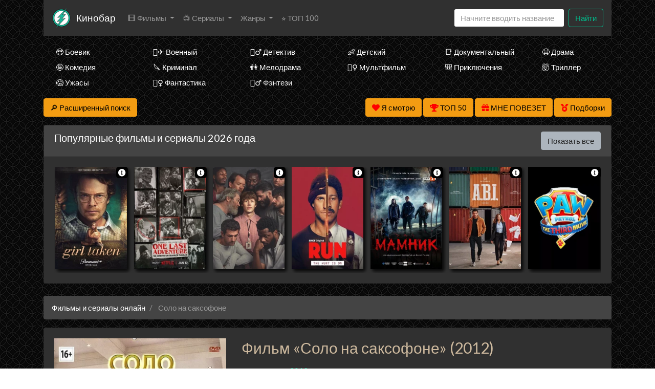

--- FILE ---
content_type: text/html; charset=utf-8
request_url: https://ru1.kinobar.one/watch-hd/1483837~Solo+na+saksofone
body_size: 25306
content:
<!DOCTYPE html>
<html lang="ru">
<head>
	<meta http-equiv="content-type" content="text/html; charset=utf-8" />
	<title>Фильм «Соло на саксофоне» (2012) смотреть бесплатно в отличном качестве HD — Kinobar</title>
	<meta name="viewport" content="width=device-width, initial-scale=1">
	<meta name="description" content="«Соло на саксофоне» (2012) смотреть онлайн бесплатно в HD на Kinobar. Владислав Лавров – владелец могущественной строительной империи. Ему во всем сопутствует удача – бизнес процветает, красавица жена делает головокружительную ..." />
	<meta name="keywords" content="Соло на саксофоне, смотреть, онлайн, бесплатно, хорошее, качество" />
    	
	<!-- <style>
		@font-face {
			font-display: swap;
		}
	</style> -->

<link rel="canonical" href="/watch-hd/1483837~Solo+na+saksofone">

<meta property="og:site_name" content="Смотреть фильмы кино и сериалы HD онлайн бесплатно в хорошем качестве">
<meta property="og:type" content="article">
<meta property="og:title" content="Фильм Соло на саксофоне (2012)">
<meta property="og:url" content="http://ru2.kinobar.one/watch-hd/1483837~Solo+na+saksofone">
<meta property="og:description" content="Владислав Лавров – владелец могущественной строительной империи. Ему во всем сопутствует удача – ...">
<meta property="og:image" content="http://ru2.kinobar.one/storage/static/types/cinema/posters/st-53741/23470280.jpg">
<!-- <meta property="og:restrictions:age" content="12"> -->
<meta property="og:video" content="http://ru2.kinobar.one/watch-hd/1483837~Solo+na+saksofone">
<meta property="og:video:width" content="720">
<meta property="og:video:height" content="480">
<meta property="og:locale" content="ru_RU">
<meta property="og:video:type" content="HTML5">
<!-- <meta property="ya:ovs:upload_date" content="2019-08-02T15:05:21+03:00"> -->
<meta property="ya:ovs:adult" content="false">
<!-- <meta property="ya:ovs:content_id" content="2019-08-02T15:05:21+03:00"> -->
<meta property="ya:ovs:status" content="published">
<meta property="ya:ovs:quality" content="HD">
<meta property="ya:ovs:allow_embed" content="true">
<!-- <meta property="ya:ovs:embed_html" content="<iframe src='http://streamtojupiter.me/video/2e7be7bb20868a17/iframe'></iframe>"> -->
<!-- <meta property="ya:ovs:genre" content="Фильмы, Драмы"> -->
<meta property="ya:ovs:languages" content="ru">
<meta property="ya:ovs:views_total" content="0">
<meta property="ya:ovs:comments" content="0">
<meta property="ya:ovs:rating" content="9">
<!-- <meta property="ya:ovs:person" content="Rachel Andersen, Travis Anderson, Gilbert Asuncion, Джозеф Дж. Бизенек, Nathan Cade"> -->
<meta property="ya:ovs:person:role" content="artist">
<meta property="ya:ovs:poster" content="http://ru2.kinobar.one/storage/static/types/cinema/posters/st-53741/23470280.jpg">
<meta property="ya:ovs:original_name" content="Соло на саксофоне">
<meta property="og:type" content="video.movie">
<!-- <meta property="video:duration" content="6600"> -->
<!-- <meta property="video:tag" content="Фильмы, Драмы"> -->
<link rel="icon" href="/types/cinema/template/images/favicon/st-iotakino/9e595602.png">
	<!-- <link href="/types/cinema/template/bootstrap/css/bootstrap.min.css" rel="stylesheet"> -->
	<!-- <link href="/types/cinema/template/bootstrap/css/bootstrap-responsive.min.css" rel="stylesheet"> -->
	<!-- <link rel="stylesheet" href="https://stackpath.bootstrapcdn.com/bootstrap/4.1.1/css/bootstrap.min.css" integrity="sha384-WskhaSGFgHYWDcbwN70/dfYBj47jz9qbsMId/iRN3ewGhXQFZCSftd1LZCfmhktB" crossorigin="anonymous"> -->
	<link rel="stylesheet" href="/types/cinema/template/turboserial/bootstrap/darkly/bootstrap.min.css">
<link href="/types/cinema/template/turboserial/css/style.css?183" rel="stylesheet">
	<link rel="stylesheet" href="/types/engine/template/css/font-awesome/5.3.1/css/all.min.css">
	<link rel="stylesheet" href="/types/cinema/template/turboserial/js/OwlCarousel2-2.3.4/dist/assets/owl.carousel.min.css">
	<link rel="stylesheet" href="/types/cinema/template/turboserial/js/OwlCarousel2-2.3.4/dist/assets/owl.theme.default.min.css">
	<!-- <link rel="stylesheet" href="/types/cinema/template/turboserial/css/social-likes_flat.css"> -->
	
<!-- Livewire Styles --><style >[wire\:loading][wire\:loading], [wire\:loading\.delay][wire\:loading\.delay], [wire\:loading\.inline-block][wire\:loading\.inline-block], [wire\:loading\.inline][wire\:loading\.inline], [wire\:loading\.block][wire\:loading\.block], [wire\:loading\.flex][wire\:loading\.flex], [wire\:loading\.table][wire\:loading\.table], [wire\:loading\.grid][wire\:loading\.grid], [wire\:loading\.inline-flex][wire\:loading\.inline-flex] {display: none;}[wire\:loading\.delay\.none][wire\:loading\.delay\.none], [wire\:loading\.delay\.shortest][wire\:loading\.delay\.shortest], [wire\:loading\.delay\.shorter][wire\:loading\.delay\.shorter], [wire\:loading\.delay\.short][wire\:loading\.delay\.short], [wire\:loading\.delay\.default][wire\:loading\.delay\.default], [wire\:loading\.delay\.long][wire\:loading\.delay\.long], [wire\:loading\.delay\.longer][wire\:loading\.delay\.longer], [wire\:loading\.delay\.longest][wire\:loading\.delay\.longest] {display: none;}[wire\:offline][wire\:offline] {display: none;}[wire\:dirty]:not(textarea):not(input):not(select) {display: none;}:root {--livewire-progress-bar-color: #2299dd;}[x-cloak] {display: none !important;}[wire\:cloak] {display: none !important;}dialog#livewire-error::backdrop {background-color: rgba(0, 0, 0, .6);}</style>
</head>
<body>
	
	
	<div class="container mainContainer">
		<nav class="navbar navbar-expand-lg navbar-light bg-light mb-3 main-menu">
  <button class="navbar-toggler" type="button" data-toggle="collapse" data-target="#navbarSupportedContent" aria-controls="navbarSupportedContent" aria-expanded="false" aria-label="Toggle navigation">
    <span class="navbar-toggler-icon"></span>
  </button>
  <a href="/~0e-21-05">
    <img class="menu-logo" src="/types/cinema/template/images/logo/iotakino.png" alt="Лого">
  </a>
  <a class="navbar-brand" href="/~0e-21-05">Кинобар</a>
  <div class="collapse navbar-collapse" id="navbarSupportedContent">
    <ul class="navbar-nav mr-auto">
      <li class="nav-item dropdown ">
        <a class="nav-link dropdown-toggle" href="#" id="films" role="button" data-toggle="dropdown" aria-haspopup="true" aria-expanded="false">
          🎞 Фильмы
        </a>
        <div class="dropdown-menu" aria-labelledby="films">
          <a class="dropdown-item " href="/group/7">Все фильмы</a>
          <!-- <a class="dropdown-item " href="/group/3">🇷🇺 Русские фильмы</a> -->
          <!-- <a class="dropdown-item " href="/group/9">🇷🇺 Русские комедии 🙃</a> -->
          <a class="dropdown-item " href="/group/4">🇺🇸 Зарубежные фильмы</a>
          <a class="dropdown-item" href="/search?year=2023&amp;type=2&amp;order=topRated">Лучшие фильмы 2023 года</a>
          <a class="dropdown-item" href="/search?year=2022&amp;type=2&amp;order=topRated">Лучшие фильмы 2022 года</a>
          <a class="dropdown-item" href="/search?year=2021&amp;type=2&amp;order=topRated">Лучшие фильмы 2021 года</a>
          <a class="dropdown-item" href="/search?year=2020&amp;type=2&amp;order=topRated">Лучшие фильмы 2020 года</a>
          <a class="dropdown-item" href="/search?year=2019&amp;type=2&amp;order=topRated">Лучшие фильмы 2019 года</a>
          <a class="dropdown-item" href="/search?year=2018&amp;type=2&amp;order=topRated&amp;index">Лучшие фильмы 2018 года</a>
          <!-- <a class="dropdown-item" href="/search?year=2018&amp;type=2&amp;order=worstRated&amp;index"><span style="color: red;">Худшие</span> фильмы 2018 года 🤮</a> -->
          <a class="dropdown-item" href="/search?year=2017&amp;type=2&amp;order=topRated&amp;index">Лучшие фильмы 2017 года</a>
          <a class="dropdown-item" href="/search?year=2016&amp;type=2&amp;order=topRated&amp;index">Лучшие фильмы 2016 года</a>
          <a class="dropdown-item" href="/search?type=2&amp;order=topRated&amp;index">Лучшие фильмы за все время</a>
          <a class="dropdown-item" href="/articles">Новости кино</a>
          <!-- <a class="dropdown-item" href="/search?type=2&amp;order=worstRated&amp;index"><span style="color: red;">Худшие</span> фильмы за все время 🤮</a> -->
        </div>
      </li>
      <li class="nav-item dropdown ">
        <a class="nav-link dropdown-toggle" href="#" id="serials" role="button" data-toggle="dropdown" aria-haspopup="true" aria-expanded="false">
          📺 Сериалы
        </a>
        <div class="dropdown-menu" aria-labelledby="serials">
          <a class="dropdown-item " href="/group/6">Все сериалы</a>
          <!-- <a class="dropdown-item " href="/group/1">🇷🇺 Русские сериалы</a> -->
          <a class="dropdown-item " href="/group/2">🇺🇸 Зарубежные сериалы</a>
          <a class="dropdown-item" href="/group/10">🇹🇷 Турецкие сериалы</a>
          <a class="dropdown-item" href="/search?year=2025&amp;type=1&amp;order=topRated">Лучшие сериалы 2025 года</a>
          <a class="dropdown-item" href="/search?year=2024&amp;type=1&amp;order=topRated">Лучшие сериалы 2024 года</a>
          <a class="dropdown-item" href="/search?year=2023&amp;type=1&amp;order=topRated">Лучшие сериалы 2023 года</a>
          <a class="dropdown-item" href="/search?year=2022&amp;type=1&amp;order=topRated">Лучшие сериалы 2022 года</a>
          <a class="dropdown-item" href="/search?year=2021&amp;type=1&amp;order=topRated">Лучшие сериалы 2021 года</a>
          <a class="dropdown-item" href="/search?year=2020&amp;type=1&amp;order=topRated">Лучшие сериалы 2020 года</a>
          <a class="dropdown-item" href="/search?year=2019&amp;type=1&amp;order=topRated">Лучшие сериалы 2019 года</a>
          <a class="dropdown-item" href="/group/43?order=topRated">Лучшие сериалы 2018 года</a>
          <!-- <a class="dropdown-item" href="/search?year=2018&amp;type=1&amp;order=worstRated&amp;index"><span style="color: red;">Худшие</span> сериалы 2018 года 🤮</a> -->
          <a class="dropdown-item" href="/search?year=2017&amp;type=1&amp;order=topRated&amp;index">Лучшие сериалы 2017 года</a>
          <a class="dropdown-item" href="/search?year=2016&amp;type=1&amp;order=topRated&amp;index">Лучшие сериалы 2016 года</a>
          <a class="dropdown-item" href="/search?type=1&amp;order=topRated&amp;index">Лучшие сериалы за все время</a>
          <!-- <a class="dropdown-item" href="/search?type=1&amp;order=worstRated&amp;index"><span style="color: red;">Худшие</span> сериалы за все время 🤮</a> -->
        </div>
      </li>
      <!-- <li class="nav-item  d-lg-none d-xl-block">
        <a class="nav-link" href="/group/5">👨‍🎤 Аниме</a>
      </li> -->
      <li class="nav-item dropdown ">
        <a class="nav-link dropdown-toggle" href="#" id="genres" role="button" data-toggle="dropdown" aria-haspopup="true" aria-expanded="false">
           Жанры
        </a>
        <div class="dropdown-menu" aria-labelledby="genres">
          <a class="dropdown-item " href="/genres/7~Anime">👩‍🎤 Аниме</a><a class="dropdown-item " href="/genres/1848~Biografiya">📔 Биография</a><a class="dropdown-item " href="/genres/65~Boevik">😎 Боевик</a><a class="dropdown-item " href="/genres/5217~Vestern">🐎 Вестерн</a><a class="dropdown-item " href="/genres/843~Voennij">👨‍✈️ Военный</a><a class="dropdown-item " href="/genres/67~Detektiv">🕵️‍♂️ Детектив</a><a class="dropdown-item " href="/genres/1891~Detskij">👶 Детский</a><a class="dropdown-item " href="/genres/6013~Dokumental'nij">📑 Документальный</a><a class="dropdown-item " href="/genres/50~Drama">😫 Драма</a><a class="dropdown-item " href="/genres/84253~Igra">🎲 Игра</a><a class="dropdown-item " href="/genres/1166~Istoriya">📖 История</a><a class="dropdown-item " href="/genres/11~Komediya">🤪 Комедия</a><a class="dropdown-item " href="/genres/24579~Koncert">🎙 Концерт</a><a class="dropdown-item " href="/genres/431~Korotkometrazhka">🎥 Короткометражка</a><a class="dropdown-item " href="/genres/517~Kriminal">🔪 Криминал</a><a class="dropdown-item " href="/genres/10~Melodrama">👫 Мелодрама</a><a class="dropdown-item " href="/genres/99~Muzika">🎼 Музыка</a><a class="dropdown-item " href="/genres/8~Mul'tfil'm">🧚‍♀️ Мультфильм</a><a class="dropdown-item " href="/genres/97~Myuzikl">🕺 Мюзикл</a><a class="dropdown-item " href="/genres/9042~Novosti">👨‍💼 Новости</a><a class="dropdown-item " href="/genres/12~Priklyucheniya">🎒 Приключения</a><a class="dropdown-item " href="/genres/11729~Real'noe+tv">👨‍💻 Реальное тв</a><a class="dropdown-item " href="/genres/98~Semejnij">👨‍👩‍👧‍👦 Семейный</a><a class="dropdown-item " href="/genres/478~Sport">⚽ Спорт</a><a class="dropdown-item " href="/genres/86744~Tok-shou">🎤 Ток-шоу</a><a class="dropdown-item " href="/genres/66~Triller">🤯 Триллер</a><a class="dropdown-item " href="/genres/418~Uzhasi">😱 Ужасы</a><a class="dropdown-item " href="/genres/9~Fantastika">🧙‍♀️ Фантастика</a><a class="dropdown-item " href="/genres/21594~Fil'm-nuar">🤠 Фильм-нуар</a><a class="dropdown-item " href="/genres/83~Fentezi">🧝‍♂️ Фэнтези</a><a class="dropdown-item " href="/genres/13420~Ceremoniya">🏅 Церемония</a>
        </div>
        <!-- <div class="nav-item">
          <a id="bookmarkme" href="#" rel="sidebar" title="Добавить в закладки">Добавить в закладки</a>
        </div> -->
      </li>
      <li class="nav-item  d-lg-none d-xl-block">
        <a class="nav-link" href="/search?order=topRated&amp;index">⭐ ТОП 100</a>
      </li>
      <!-- <li class="nav-item dropdown">
        <a class="nav-link dropdown-toggle" href="#" id="translators" role="button" data-toggle="dropdown" aria-haspopup="true" aria-expanded="false">
          Озвучки
        </a>
        <div class="dropdown-menu" aria-labelledby="genres">
          
        </div>
      </li> -->
      <!-- <li class="nav-item  d-lg-none d-xl-block">
        <a class="nav-link" href="/search?order=topRated&amp;index"><img src="http://itv-america.com/wp-content/uploads/2017/07/netflix-n-logo-png.png" style="height: 20px; width: auto;"> Сериалы Netflix</a>
      </li> -->
      <!-- <li class="nav-item dropdown">
        <a class="nav-link dropdown-toggle" href="#" id="bestByYears" role="button" data-toggle="dropdown" aria-haspopup="true" aria-expanded="false">
          ⭐ Лучшее
        </a>
        <div class="dropdown-menu" aria-labelledby="bestByYears">
          <a class="dropdown-item" href="/search?year=2019&amp;order=topRated&amp;index">Лучшее за 2019 год</a>
          <a class="dropdown-item" href="/search?year=2018&amp;order=topRated&amp;index">Лучшее за 2018 год</a>
          <a class="dropdown-item" href="/search?year=2017&amp;order=topRated&amp;index">Лучшее за 2017 год</a>
          <a class="dropdown-item" href="/search?year=2016&amp;order=topRated&amp;index">Лучшее за 2016 год</a>
          <a class="dropdown-item" href="/search?order=topRated&amp;index">Лучшее за все время</a>
          <a class="dropdown-item" href="/search?order=worstRated&amp;index"><span style="color: red;">Худшее</span> за все время 🤮</a>
        </div>
      </li> -->
    </ul>
    <!-- <form class="form-inline my-2 my-lg-0">
      <select class="form-control mr-sm-2">
        
      </select>
    </form> -->
    <form wire:snapshot="{&quot;data&quot;:{&quot;query&quot;:null,&quot;movies&quot;:null,&quot;domain&quot;:[[],{&quot;key&quot;:&quot;iotakino.club&quot;,&quot;class&quot;:&quot;App\\Models\\Domain&quot;,&quot;relations&quot;:[&quot;redirectTo&quot;,&quot;cinemaDomain&quot;,&quot;cinemaDomain.engineDomain&quot;,&quot;cinemaDomain.engineDomain.redirectTo&quot;,&quot;cinemaDomain.engineDomain.yandexRedirectTo&quot;,&quot;cinemaDomain.engineDomain.googleRedirectTo&quot;,&quot;cinemaDomain.engineDomain.bingRedirectTo&quot;,&quot;cinemaDomain.engineDomain.ruDomain&quot;,&quot;cinemaDomain.engineDomain.yandexRuDomain&quot;,&quot;cinemaDomain.engineDomain.googleRuDomain&quot;,&quot;cinemaDomain.engineDomain.bingRuDomain&quot;,&quot;metrika&quot;],&quot;s&quot;:&quot;elmdl&quot;}],&quot;requestedDomain&quot;:[[],{&quot;key&quot;:&quot;ru1.kinobar.one&quot;,&quot;class&quot;:&quot;App\\Models\\Domain&quot;,&quot;relations&quot;:[&quot;mirrorOf&quot;,&quot;mirrorOf.redirectTo&quot;,&quot;mirrorOf.cinemaDomain&quot;,&quot;mirrorOf.cinemaDomain.engineDomain&quot;,&quot;mirrorOf.cinemaDomain.engineDomain.redirectTo&quot;,&quot;mirrorOf.cinemaDomain.engineDomain.yandexRedirectTo&quot;,&quot;mirrorOf.cinemaDomain.engineDomain.googleRedirectTo&quot;,&quot;mirrorOf.cinemaDomain.engineDomain.bingRedirectTo&quot;,&quot;mirrorOf.cinemaDomain.engineDomain.ruDomain&quot;,&quot;mirrorOf.cinemaDomain.engineDomain.yandexRuDomain&quot;,&quot;mirrorOf.cinemaDomain.engineDomain.googleRuDomain&quot;,&quot;mirrorOf.cinemaDomain.engineDomain.bingRuDomain&quot;,&quot;mirrorOf.metrika&quot;,&quot;parentDomain&quot;,&quot;parentDomain.recaptchaKey&quot;],&quot;s&quot;:&quot;elmdl&quot;}],&quot;focus&quot;:false,&quot;filter_opened&quot;:false,&quot;filter_name&quot;:&quot;\u0412\u0441\u0435&quot;,&quot;template&quot;:&quot;livewire.cinema.templates.seasongo.dropdown-search&quot;},&quot;memo&quot;:{&quot;id&quot;:&quot;gx5nTfOD958hdOQUIKU5&quot;,&quot;name&quot;:&quot;cinema.dropdown-search&quot;,&quot;path&quot;:&quot;watch-hd\/1483837~Solo+na+saksofone&quot;,&quot;method&quot;:&quot;GET&quot;,&quot;release&quot;:&quot;a-a-a&quot;,&quot;children&quot;:[],&quot;scripts&quot;:[],&quot;assets&quot;:[],&quot;errors&quot;:[],&quot;locale&quot;:&quot;ru&quot;},&quot;checksum&quot;:&quot;b942715a387242b10e1a23edb1e883c9fcfb89879206e7e5d3ad5bae84dc0334&quot;}" wire:effects="{&quot;partials&quot;:[]}" wire:id="gx5nTfOD958hdOQUIKU5" class="form-inline my-2 my-lg-0 main-menu-search" method="get" action="/search" x-data="{ focus: false }"
    @click.outside="focus = false">
    <div class="btn-group">
        <input class="form-control mr-sm-2 main-search" type="search" name="q" placeholder="Начните вводить название"
            aria-label="Search" autocomplete="off" style="width: 216px;" wire:model.live="query"
            @focus="focus = true">
        <div class="dropdown-menu search-helper" x-bind:class="{ 'show': focus }" style="width: 200px; padding: 0;">
            <ul class="list-group search-helper-list">
                <!--[if BLOCK]><![endif]--><!--[if ENDBLOCK]><![endif]-->            </ul>
        </div>
    </div>
    <button class="btn btn-outline-success my-0 my-sm-0" type="submit">Найти</button>
</form>
    <script>
      document.addEventListener("DOMContentLoaded", function() {
        // перемещаем поиск для маленького экрана
        function changeSearchPosition() {
          if ($(document).width() < 992 ) {
            $(".main-menu-search").appendTo(".search-mobile");
          } else {
            $(".main-menu-search").appendTo(".main-menu");
          }
        }

        // выполняем после загрузки страницы и в случае события изменения ширины экрана
        changeSearchPosition();

        $( window ).resize(function() {
          changeSearchPosition();
        });

      });
    </script>
  </div>
</nav>

<!-- <span style="font-size: 10px;">Кино на букву</span> -->
<!-- <ul class="alphabet mb-3 d-none d-md-block">
  <li><a href="/search?q=а&amp;leftSearch=1&amp;order=topRated" rel="nofollow">А</a></li>
  <li><a href="/search?q=б&amp;leftSearch=1&amp;order=topRated" rel="nofollow">Б</a></li>
  <li><a href="/search?q=в&amp;leftSearch=1&amp;order=topRated" rel="nofollow">В</a></li>
  <li><a href="/search?q=г&amp;leftSearch=1&amp;order=topRated" rel="nofollow">Г</a></li>
  <li><a href="/search?q=д&amp;leftSearch=1&amp;order=topRated" rel="nofollow">Д</a></li>
  <li><a href="/search?q=е&amp;leftSearch=1&amp;order=topRated" rel="nofollow">Е</a></li>
  <li><a href="/search?q=ж&amp;leftSearch=1&amp;order=topRated" rel="nofollow">Ж</a></li>
  <li><a href="/search?q=з&amp;leftSearch=1&amp;order=topRated" rel="nofollow">З</a></li>
  <li><a href="/search?q=и&amp;leftSearch=1&amp;order=topRated" rel="nofollow">И</a></li>
  <li><a href="/search?q=к&amp;leftSearch=1&amp;order=topRated" rel="nofollow">К</a></li>
  <li><a href="/search?q=л&amp;leftSearch=1&amp;order=topRated" rel="nofollow">Л</a></li>
  <li><a href="/search?q=м&amp;leftSearch=1&amp;order=topRated" rel="nofollow">М</a></li>
  <li><a href="/search?q=н&amp;leftSearch=1&amp;order=topRated" rel="nofollow">Н</a></li>
  <li><a href="/search?q=о&amp;leftSearch=1&amp;order=topRated" rel="nofollow">О</a></li>
  <li><a href="/search?q=п&amp;leftSearch=1&amp;order=topRated" rel="nofollow">П</a></li>
  <li><a href="/search?q=р&amp;leftSearch=1&amp;order=topRated" rel="nofollow">Р</a></li>
  <li><a href="/search?q=с&amp;leftSearch=1&amp;order=topRated" rel="nofollow">С</a></li>
  <li><a href="/search?q=т&amp;leftSearch=1&amp;order=topRated" rel="nofollow">Т</a></li>
  <li><a href="/search?q=у&amp;leftSearch=1&amp;order=topRated" rel="nofollow">У</a></li>
  <li><a href="/search?q=ф&amp;leftSearch=1&amp;order=topRated" rel="nofollow">Ф</a></li>
  <li><a href="/search?q=х&amp;leftSearch=1&amp;order=topRated" rel="nofollow">Х</a></li>
  <li><a href="/search?q=ц&amp;leftSearch=1&amp;order=topRated" rel="nofollow">Ц</a></li>
  <li><a href="/search?q=ч&amp;leftSearch=1&amp;order=topRated" rel="nofollow">Ч</a></li>
  <li><a href="/search?q=ш&amp;leftSearch=1&amp;order=topRated" rel="nofollow">Ш</a></li>
  <li><a href="/search?q=щ&amp;leftSearch=1&amp;order=topRated" rel="nofollow">Щ</a></li>
  <li><a href="/search?q=э&amp;leftSearch=1&amp;order=topRated" rel="nofollow">Э</a></li>
  <li><a href="/search?q=ю&amp;leftSearch=1&amp;order=topRated" rel="nofollow">Ю</a></li>
  <li><a href="/search?q=я&amp;leftSearch=1&amp;order=topRated" rel="nofollow">Я</a></li>
  <li><a href="/search?q=1&amp;leftSearch=1&amp;order=topRated" rel="nofollow">1</a></li>
  <li><a href="/search?q=2&amp;leftSearch=1&amp;order=topRated" rel="nofollow">2</a></li>
  <li><a href="/search?q=3&amp;leftSearch=1&amp;order=topRated" rel="nofollow">3</a></li>
  <li><a href="/search?q=4&amp;leftSearch=1&amp;order=topRated" rel="nofollow">4</a></li>
  <li><a href="/search?q=5&amp;leftSearch=1&amp;order=topRated" rel="nofollow">5</a></li>
  <li><a href="/search?q=6&amp;leftSearch=1&amp;order=topRated" rel="nofollow">6</a></li>
  <li><a href="/search?q=7&amp;leftSearch=1&amp;order=topRated" rel="nofollow">7</a></li>
  <li><a href="/search?q=8&amp;leftSearch=1&amp;order=topRated" rel="nofollow">8</a></li>
  <li><a href="/search?q=9&amp;leftSearch=1&amp;order=topRated" rel="nofollow">9</a></li>
</ul> -->

<div class="search-mobile">
</div>

<div class="genresBlock sd-none d-none d-md-block">
  <div class="row mb-3">
     <div class="col-md-3 col-lg-2"><a class="dropdown-item " href="/genres/65~Боевик">😎 Боевик</a></div>
    <div class="col-md-3 col-lg-2"><a class="dropdown-item " href="/genres/843~Военный">👨‍✈️ Военный</a></div>
    <div class="col-md-3 col-lg-2"><a class="dropdown-item " href="/genres/67~Детектив">🕵️‍♂️ Детектив</a></div>
    <div class="col-md-3 col-lg-2"><a class="dropdown-item " href="/genres/1891~Детский">👶 Детский</a></div>
    <div class="col-md-3 col-lg-2"><a class="dropdown-item " href="/genres/6013~Документальный">📑 Документальный</a></div>
    <div class="col-md-3 col-lg-2"><a class="dropdown-item " href="/genres/50~Драма">😫 Драма</a></div>
    <div class="col-md-3 col-lg-2"><a class="dropdown-item " href="/genres/11~Комедия">🤪 Комедия</a></div>
    <div class="col-md-3 col-lg-2"><a class="dropdown-item " href="/genres/517~Криминал">🔪 Криминал</a></div>
    <div class="col-md-3 col-lg-2"><a class="dropdown-item " href="/genres/10~Мелодрама">👫 Мелодрама</a></div>
    <div class="col-md-3 col-lg-2"><a class="dropdown-item " href="/genres/8~Мультфильм">🧚‍♀️ Мультфильм</a></div>
    <div class="col-md-3 col-lg-2"><a class="dropdown-item " href="/genres/12~Приключения">🎒 Приключения</a></div>
    <div class="col-md-3 col-lg-2"><a class="dropdown-item " href="/genres/66~Триллер">🤯 Триллер</a></div>
    <div class="col-md-3 col-lg-2"><a class="dropdown-item " href="/genres/418~Ужасы">😱 Ужасы</a></div>
    <div class="col-md-3 col-lg-2"><a class="dropdown-item " href="/genres/9~Фантастика">🧙‍♀️ Фантастика</a></div>
    <div class="col-md-3 col-lg-2"><a class="dropdown-item " href="/genres/83~Фэнтези">🧝‍♂️ Фэнтези</a></div>
  </div>
</div>

		<div class="row">
    <div class="col-12 col-md-2">
        <button class="btn btn-warning mb-3" type="button" data-toggle="collapse" data-target="#search"
            aria-expanded="false" aria-controls="search">
            <span style="color: #000;">
                🔎 Расширенный поиск
            </span>
        </button>
    </div>
    <div class="col-12 col-md-10 text-right">
        <button wire:snapshot="{&quot;data&quot;:{&quot;domain&quot;:[[],{&quot;key&quot;:&quot;iotakino.club&quot;,&quot;class&quot;:&quot;App\\Models\\Domain&quot;,&quot;relations&quot;:[&quot;redirectTo&quot;,&quot;cinemaDomain&quot;,&quot;cinemaDomain.engineDomain&quot;,&quot;cinemaDomain.engineDomain.redirectTo&quot;,&quot;cinemaDomain.engineDomain.yandexRedirectTo&quot;,&quot;cinemaDomain.engineDomain.googleRedirectTo&quot;,&quot;cinemaDomain.engineDomain.bingRedirectTo&quot;,&quot;cinemaDomain.engineDomain.ruDomain&quot;,&quot;cinemaDomain.engineDomain.yandexRuDomain&quot;,&quot;cinemaDomain.engineDomain.googleRuDomain&quot;,&quot;cinemaDomain.engineDomain.bingRuDomain&quot;,&quot;metrika&quot;],&quot;s&quot;:&quot;elmdl&quot;}],&quot;limit&quot;:30,&quot;template&quot;:&quot;livewire.cinema.templates.turboserial.watch-list&quot;},&quot;memo&quot;:{&quot;id&quot;:&quot;4GqsPqCPSr40tD0zNsM3&quot;,&quot;name&quot;:&quot;cinema.watch-list&quot;,&quot;path&quot;:&quot;watch-hd\/1483837~Solo+na+saksofone&quot;,&quot;method&quot;:&quot;GET&quot;,&quot;release&quot;:&quot;a-a-a&quot;,&quot;children&quot;:[],&quot;scripts&quot;:[],&quot;assets&quot;:[],&quot;errors&quot;:[],&quot;locale&quot;:&quot;ru&quot;},&quot;checksum&quot;:&quot;d15c23c051ea5f16335735db5124119d25a24f520fa9cf5b66c9d9d761af32bb&quot;}" wire:effects="{&quot;partials&quot;:[]}" wire:id="4GqsPqCPSr40tD0zNsM3" class="btn btn-warning savedMoviesBtn mb-3" data-toggle="collapse" data-target="#savedMoviesWrapper">
    <i class="fas fa-heart" style="color: red;"></i>
    <span style="color: #000;">
        Я смотрю
        <!--[if BLOCK]><![endif]--><!--[if ENDBLOCK]><![endif]-->    </span>

    <template x-teleport="#savedMoviesWrapper">
        <!--[if BLOCK]><![endif]-->                <p>Чтобы добавить сюда фильм, нажмите в плеере на кнопку &laquo;<i class="fas fa-heart"></i> Я смотрю&raquo;
                </p>
        <!--[if ENDBLOCK]><![endif]-->        </div>
    </template>
</button>
        <a class="btn btn-warning mb-3" href="/top50">
            <i class="fas fa-trophy" style="color: red;"></i>
            <span style="color: #000;">ТОП 50</span>
        </a>
        <a class="btn btn-warning btnTop50 mb-3" href="/api/lucky">
            <i class="fas fa-gift" style="color: red;"></i>
            <span style="color: #000;">МНЕ ПОВЕЗЕТ</span>
        </a>
        <a href="/compilations" class="btn btn-warning mb-3">
            <i class="fas fa-medal" style="color: red;"></i>
            <span style="color: #000;">Подборки</span>
        </a>
    </div>
</div>
<div class="collapse mb-3" id="savedMoviesWrapper">
</div>
<!-- убрать  show если верну кнопку -->
<div class="collapse mb-3" id="search">
    <div class="card card-body">
        <form class="my-2 my-lg-0" method="post" action="/search">
            <div class="row">
                <div class="col-6 col-md-3 col-lg-2">
                    <div class="form-group">
                        <label>
                            <span class="d-none d-sm-inline">
                                Фильм или
                            </span>
                            сериал?
                        </label>
                        <select class="form-control" name="type">
                            <option value="">Все</option>
                            <option value="2" >Фильм</option>
                            <option value="1" >Сериал</option>
                        </select>
                    </div>
                </div>
                <div class="col-6 col-md-3 col-lg-2">
                    <div class="form-group">
                        <label>Год</label>
                        <select class="form-control" name="year">
                            <option value="">Любой</option>
                            <option value="2026" >2026</option>
<option value="2025" >2025</option>
<option value="2024" >2024</option>
<option value="2023" >2023</option>
<option value="2022" >2022</option>
<option value="2021" >2021</option>
<option value="2020" >2020</option>
<option value="2019" >2019</option>
<option value="2018" >2018</option>
<option value="2017" >2017</option>
<option value="2016" >2016</option>
<option value="2015" >2015</option>
<option value="2014" >2014</option>
<option value="2013" >2013</option>
<option value="2012" >2012</option>
<option value="2011" >2011</option>
<option value="2010" >2010</option>
<option value="2009" >2009</option>
<option value="2008" >2008</option>
<option value="2007" >2007</option>
<option value="2006" >2006</option>
<option value="2005" >2005</option>
<option value="2004" >2004</option>
<option value="2003" >2003</option>
<option value="2002" >2002</option>
<option value="2001" >2001</option>
<option value="2000" >2000</option>
<option value="1999" >1999</option>
<option value="1998" >1998</option>
<option value="1997" >1997</option>
<option value="1996" >1996</option>
<option value="1995" >1995</option>
<option value="1994" >1994</option>
<option value="1993" >1993</option>
<option value="1992" >1992</option>
<option value="1991" >1991</option>
<option value="1990" >1990</option>
<option value="1989" >1989</option>
<option value="1988" >1988</option>
<option value="1987" >1987</option>
<option value="1986" >1986</option>
<option value="1985" >1985</option>
<option value="1984" >1984</option>
<option value="1983" >1983</option>
<option value="1982" >1982</option>
<option value="1981" >1981</option>
<option value="1980" >1980</option>
<option value="1979" >1979</option>
<option value="1978" >1978</option>
<option value="1977" >1977</option>
<option value="1976" >1976</option>
<option value="1975" >1975</option>
<option value="1974" >1974</option>
<option value="1973" >1973</option>
<option value="1972" >1972</option>
<option value="1971" >1971</option>
<option value="1970" >1970</option>
<option value="1969" >1969</option>
<option value="1968" >1968</option>
<option value="1967" >1967</option>
<option value="1966" >1966</option>
<option value="1965" >1965</option>
<option value="1964" >1964</option>
<option value="1963" >1963</option>
<option value="1962" >1962</option>
<option value="1961" >1961</option>
<option value="1960" >1960</option>
<option value="1959" >1959</option>
<option value="1958" >1958</option>
<option value="1957" >1957</option>
<option value="1956" >1956</option>
<option value="1955" >1955</option>
<option value="1954" >1954</option>
<option value="1953" >1953</option>
<option value="1952" >1952</option>
<option value="1951" >1951</option>
<option value="1950" >1950</option>
<option value="1949" >1949</option>
<option value="1948" >1948</option>
<option value="1947" >1947</option>
<option value="1946" >1946</option>
<option value="1945" >1945</option>
<option value="1944" >1944</option>
<option value="1943" >1943</option>
<option value="1942" >1942</option>
<option value="1941" >1941</option>
<option value="1940" >1940</option>
<option value="1939" >1939</option>
<option value="1938" >1938</option>
<option value="1937" >1937</option>
<option value="1936" >1936</option>
<option value="1935" >1935</option>
<option value="1934" >1934</option>
<option value="1933" >1933</option>
<option value="1932" >1932</option>
<option value="1931" >1931</option>
<option value="1930" >1930</option>
<option value="1929" >1929</option>
<option value="1928" >1928</option>
<option value="1927" >1927</option>
<option value="1926" >1926</option>
<option value="1925" >1925</option>
<option value="1924" >1924</option>
<option value="1923" >1923</option>
<option value="1922" >1922</option>
<option value="1921" >1921</option>
<option value="1920" >1920</option>
<option value="1919" >1919</option>
<option value="1918" >1918</option>
<option value="1917" >1917</option>
<option value="1916" >1916</option>
<option value="1915" >1915</option>
<option value="1914" >1914</option>
<option value="1913" >1913</option>
<option value="1912" >1912</option>
<option value="1911" >1911</option>
<option value="1910" >1910</option>
<option value="1909" >1909</option>
<option value="1908" >1908</option>
<option value="1907" >1907</option>
<option value="1906" >1906</option>
<option value="1905" >1905</option>
<option value="1904" >1904</option>
<option value="1903" >1903</option>
<option value="1902" >1902</option>
<option value="1898" >1898</option>
<option value="1895" >1895</option>

                        </select>
                    </div>
                </div>
                <div class="col-6 col-md-3 col-lg-2">
                    <div class="form-group">
                        <label>Жанр</label>
                        <select class="form-control" name="genre">
                            <option value="">Любой</option>
                            <option value="7" >👩‍🎤 аниме</option>
<option value="8" >🧚‍♀️ мультфильм</option>
<option value="9" >🧙‍♀️ фантастика</option>
<option value="10" >👫 мелодрама</option>
<option value="11" >🤪 комедия</option>
<option value="12" >🎒 приключения</option>
<option value="50" >😫 драма</option>
<option value="65" >😎 боевик</option>
<option value="66" >🤯 триллер</option>
<option value="67" >🕵️‍♂️ детектив</option>
<option value="83" >🧝‍♂️ фэнтези</option>
<option value="97" >🕺 мюзикл</option>
<option value="98" >👨‍👩‍👧‍👦 семейный</option>
<option value="99" >🎼 музыка</option>
<option value="418" >😱 ужасы</option>
<option value="431" >🎥 короткометражка</option>
<option value="478" >⚽ спорт</option>
<option value="517" >🔪 криминал</option>
<option value="843" >👨‍✈️ военный</option>
<option value="1166" >📖 история</option>
<option value="1848" >📔 биография</option>
<option value="1891" >👶 детский</option>
<option value="3614" >💑 для взрослых</option>
<option value="5217" >🐎 вестерн</option>
<option value="6013" >📑 документальный</option>
<option value="9042" >👨‍💼 новости</option>
<option value="11729" >👨‍💻 реальное тв</option>
<option value="13420" >🏅 церемония</option>
<option value="21594" >🤠 фильм-нуар</option>
<option value="24579" >🎙 концерт</option>
<option value="84253" >🎲 игра</option>
<option value="86744" >🎤 ток-шоу</option>

                        </select>
                    </div>
                </div>
                <div class="col-6 col-md-3 col-lg-2">
                    <div class="form-group">
                        <label>Страна</label>
                        <select class="form-control" name="country">
                            <option value="">Любая</option>
                            <!-- <option value="406">🇷🇺 Россия</option> -->
                            <option value="202">🇺🇸 США</option>
                            <option value="2536" >🇦🇺 Австралия</option>
<option value="10666" >🇦🇹 Австрия</option>
<option value="57465" >🇦🇿 Азербайджан</option>
<option value="12433" >🇦🇱 Албания</option>
<option value="36674" >🇩🇿 Алжир</option>
<option value="82195" >🇦🇴 Ангола</option>
<option value="93193" >🇦🇩 Андорра</option>
<option value="199701" > Антарктида</option>
<option value="132393" > Антильские Острова</option>
<option value="6937" >🇦🇷 Аргентина</option>
<option value="80228" >🇦🇲 Армения</option>
<option value="19112" >🇦🇼 Аруба</option>
<option value="89699" >🇦🇫 Афганистан</option>
<option value="81415" >🇧🇸 Багамы</option>
<option value="112147" >🇧🇩 Бангладеш</option>
<option value="196652" > Барбадос</option>
<option value="49377" >🇧🇭 Бахрейн</option>
<option value="9361" >🇧🇾 Беларусь</option>
<option value="145045" >🇧🇿 Белиз</option>
<option value="668497" > Белоруссия</option>
<option value="101" >🇧🇪 Бельгия</option>
<option value="668798" > Бенин</option>
<option value="668947" > Берег Слоновой кости</option>
<option value="138198" >🇧🇲 Бермуды</option>
<option value="668780" > Бирма</option>
<option value="11008" >🇧🇬 Болгария</option>
<option value="80593" >🇧🇴 Боливия</option>
<option value="42245" >🇧🇦 Босния и Герцеговина</option>
<option value="266686" > Босния-Герцеговина</option>
<option value="40753" >🇧🇼 Ботсвана</option>
<option value="3995" >🇧🇷 Бразилия</option>
<option value="668701" > Бруней-Даруссалам</option>
<option value="235064" > Буркина-Фасо</option>
<option value="668949" > Бурунди</option>
<option value="54014" >🇧🇹 Бутан</option>
<option value="139583" >🇻🇺 Вануату</option>
<option value="152647" >🇻🇦 Ватикан</option>
<option value="635" >🇬🇧 Великобритания</option>
<option value="4165" >🇭🇺 Венгрия</option>
<option value="34086" >🇻🇪 Венесуэла</option>
<option value="668699" > Виргинские Острова</option>
<option value="668627" > Виргинские Острова (Великобритания)</option>
<option value="6897" >🇻🇳 Вьетнам</option>
<option value="668595" > Вьетнам Северный</option>
<option value="137572" >🇭🇹 Гаити</option>
<option value="668864" > Гамбия</option>
<option value="51590" >🇬🇭 Гана</option>
<option value="180284" > Гваделупа</option>
<option value="132523" >🇬🇹 Гватемала</option>
<option value="668757" > Гвинея</option>
<option value="668700" > Гвинея-Бисау</option>
<option value="3286" >🇩🇪 Германия</option>
<option value="71620" >🇩🇪 Германия (ГДР)</option>
<option value="14808" >🇩🇪 Германия (ФРГ)</option>
<option value="668848" > Гибралтар</option>
<option value="668647" > Гондурас</option>
<option value="265" >🇭🇰 Гонконг</option>
<option value="169257" >🇬🇱 Гренландия</option>
<option value="15500" >🇬🇷 Греция</option>
<option value="8252" >🇬🇪 Грузия</option>
<option value="6330" >🇩🇰 Дания</option>
<option value="668702" > Джибути</option>
<option value="13542" >🇩🇴 Доминикана</option>
<option value="38553" >🇪🇬 Египет</option>
<option value="115661" >🇿🇲 Замбия</option>
<option value="13532" >🇿🇼 Зимбабве</option>
<option value="8595" >🇮🇱 Израиль</option>
<option value="7409" >🇮🇳 Индия</option>
<option value="7015" >🇮🇩 Индонезия</option>
<option value="4121" >🇯🇴 Иордания</option>
<option value="90291" >🇮🇶 Ирак</option>
<option value="7233" >🇮🇷 Иран</option>
<option value="2774" >🇮🇪 Ирландия</option>
<option value="7098" >🇮🇸 Исландия</option>
<option value="1110" >🇪🇸 Испания</option>
<option value="3285" >🇮🇹 Италия</option>
<option value="668865" > Йемен</option>
<option value="668594" > Кабо-Верде</option>
<option value="10285" >🇰🇿 Казахстан</option>
<option value="53638" >🇰🇾 Каймановы острова</option>
<option value="15581" >🇰🇭 Камбоджа</option>
<option value="18110" >🇨🇲 Камерун</option>
<option value="115" >🇨🇦 Канада</option>
<option value="7234" >🇶🇦 Катар</option>
<option value="51588" >🇰🇪 Кения</option>
<option value="23202" >🇨🇾 Кипр</option>
<option value="668510" > Киргизия</option>
<option value="264" >🇨🇳 Китай</option>
<option value="18037" >🇨🇴 Колумбия</option>
<option value="126751" >🇨🇬 Конго</option>
<option value="162479" >🇨🇬 Конго (ДРК)</option>
<option value="668650" > Корея</option>
<option value="98168" >🇰🇵 Корея Северная</option>
<option value="1103" >🇰🇷 Корея Южная</option>
<option value="128994" >🇽🇰 Косово</option>
<option value="133655" >🇨🇷 Коста-Рика</option>
<option value="668697" > Кот-д’Ивуар</option>
<option value="19846" >🇨🇺 Куба</option>
<option value="15389" >🇰🇼 Кувейт</option>
<option value="109501" >🇰🇬 Кыргызстан</option>
<option value="104067" >🇱🇦 Лаос</option>
<option value="9314" >🇱🇻 Латвия</option>
<option value="668609" > Лесото</option>
<option value="58382" >🇱🇷 Либерия</option>
<option value="13203" >🇱🇧 Ливан</option>
<option value="15388" >🇱🇾 Ливия</option>
<option value="7167" >🇱🇹 Литва</option>
<option value="60735" >🇱🇮 Лихтенштейн</option>
<option value="2775" >🇱🇺 Люксембург</option>
<option value="668571" > Маврикий</option>
<option value="122800" >🇲🇷 Мавритания</option>
<option value="120393" >🇲🇬 Мадагаскар</option>
<option value="32836" >🇲🇴 Макао</option>
<option value="20998" >🇲🇰 Македония</option>
<option value="178883" > Малави</option>
<option value="23792" >🇲🇾 Малайзия</option>
<option value="199405" > Мали</option>
<option value="199700" > Мальдивы</option>
<option value="43827" >🇲🇹 Мальта</option>
<option value="15390" >🇲🇦 Марокко</option>
<option value="668626" > Мартиника</option>
<option value="8001" >🇲🇽 Мексика</option>
<option value="668589" > Мозамбик</option>
<option value="156214" >🇲🇩 Молдова</option>
<option value="29186" >🇲🇨 Монако</option>
<option value="106623" >🇲🇳 Монголия</option>
<option value="236748" > Мьянма</option>
<option value="13531" >🇳🇦 Намибия</option>
<option value="2537" >🇳🇵 Непал</option>
<option value="119526" >🇳🇬 Нигерия</option>
<option value="2567" >🇳🇱 Нидерланды</option>
<option value="216153" > Никарагуа</option>
<option value="12297" >🇳🇿 Новая Зеландия</option>
<option value="668514" > Новая Каледония</option>
<option value="7097" >🇳🇴 Норвегия</option>
<option value="1588" >🇦🇪 ОАЭ</option>
<option value="158910" >🇵🇸 Оккупированная Палестинская территория</option>
<option value="668773" > Оман</option>
<option value="76880" >🇮🇲 Остров Мэн</option>
<option value="668936" > Остров Святой Елены</option>
<option value="20326" >🇵🇰 Пакистан</option>
<option value="205519" > Палау</option>
<option value="20339" >🇵🇸 Палестина</option>
<option value="87396" >🇵🇦 Панама</option>
<option value="76842" >🇵🇬 Папуа - Новая Гвинея</option>
<option value="106353" >🇵🇾 Парагвай</option>
<option value="22740" >🇵🇪 Перу</option>
<option value="551" >🇵🇱 Польша</option>
<option value="305" >🇵🇹 Португалия</option>
<option value="24623" >🇵🇷 Пуэрто Рико</option>
<option value="90301" >🇷🇪 Реюньон</option>
<option value="155180" >🇷🇼 Руанда</option>
<option value="13173" >🇷🇴 Румыния</option>
<option value="123113" >🇸🇻 Сальвадор</option>
<option value="668948" > Сан-Марино</option>
<option value="51589" >🇸🇦 Саудовская Аравия</option>
<option value="668605" > Северная Македония</option>
<option value="239476" > Сейшельские острова</option>
<option value="13202" >🇸🇳 Сенегал</option>
<option value="668863" > Сент-Китс и Невис</option>
<option value="20732" >🇷🇸 Сербия</option>
<option value="141051" >🇷🇸 Сербия и Черногория</option>
<option value="13444" >🇸🇬 Сингапур</option>
<option value="159388" >🇸🇾 Сирия</option>
<option value="1351" >🇸🇰 Словакия</option>
<option value="47881" >🇸🇮 Словения</option>
<option value="668767" > СНГ</option>
<option value="144327" >🇸🇴 Сомали</option>
<option value="17621" >🇷🇺 СССР</option>
<option value="144328" >🇸🇩 Судан</option>
<option value="202" >🇺🇸 США</option>
<option value="234425" > Сьерра-Леоне</option>
<option value="66713" >🇹🇯 Таджикистан</option>
<option value="634" >🇹🇭 Таиланд</option>
<option value="1926" >🇹🇼 Тайвань</option>
<option value="22741" >🇹🇿 Танзания</option>
<option value="668648" > Тринидад и Тобаго</option>
<option value="32285" >🇹🇳 Тунис</option>
<option value="217669" > Туркменистан</option>
<option value="1837" >🇹🇷 Турция</option>
<option value="137573" >🇺🇬 Уганда</option>
<option value="6517" >🇺🇿 Узбекистан</option>
<option value="6813" >🇺🇦 Украина</option>
<option value="14013" >🇺🇾 Уругвай</option>
<option value="668709" > Фарерские острова</option>
<option value="97552" >🇫🇯 Фиджи</option>
<option value="518" >🇵🇭 Филиппины</option>
<option value="6331" >🇫🇮 Финляндия</option>
<option value="100" >🇫🇷 Франция</option>
<option value="149567" >🇵🇫 Французская Полинезия</option>
<option value="1352" >🇭🇷 Хорватия</option>
<option value="668786" > ЦАР</option>
<option value="162124" >🇹🇩 Чад</option>
<option value="103157" >🇲🇪 Черногория</option>
<option value="1350" >🇨🇿 Чехия</option>
<option value="37503" >🇨🇿 Чехословакия</option>
<option value="9109" >🇨🇱 Чили</option>
<option value="9649" >🇨🇭 Швейцария</option>
<option value="6329" >🇸🇪 Швеция</option>
<option value="64554" >🇱🇰 Шри-Ланка</option>
<option value="98141" >🇪🇨 Эквадор</option>
<option value="668724" > Эритрея</option>
<option value="10600" >🇪🇪 Эстония</option>
<option value="175978" >🇪🇹 Эфиопия</option>
<option value="8512" >🇿🇦 ЮАР</option>
<option value="18228" > Югославия</option>
<option value="60873" > Югославия (ФР)</option>
<option value="98159" >🇯🇲 Ямайка</option>
<option value="13" >🇯🇵 Япония</option>

                        </select>
                    </div>
                </div>
                <div class="col-6 col-md-3 col-lg-2">
                    <div class="form-group">
                        <label>Сортировать</label>
                        <select class="form-control" name="order">
                            <option value="topRated" >По рейтингу</option>
<option value="mostRecent" >По дате</option>
<option value="recentAndTopRated" >Популярные новинки</option>

                        </select>
                    </div>
                </div>
                <div class="col-6 col-md-3 col-lg-2">
                    <label>&nbsp;</label>
                    <button class="btn btn-outline-success my-0 my-sm-0" type="submit"
                        style="display: block;">Найти</button>
                </div>
            </div>
        </form>
    </div>
</div>


		
<script type="application/ld+json">
    {"@context":"https:\/\/schema.org","@type":"Movie","name":"Соло на саксофоне","image":"https:\/\/ru1.kinobar.one\/storage\/static\/types\/cinema\/posters\/53741.jpg","dateCreated":"2020-03-20T15:28:59+03:00","url":"https:\/\/ru1.kinobar.one\/watch-hd\/1483837~Solo+na+saksofone","director":{"@type":"Person","name":""},"aggregateRating":{"@type":"AggregateRating","bestRating":10,"worstRating":0,"ratingValue":6.3,"ratingCount":1556}}
</script>

<script type="application/ld+json">
    {"@context":"https:\/\/schema.org","@type":"VideoObject","name":"Соло на саксофоне","description":"Владислав Лавров – владелец могущественной строительной империи. Ему во всем сопутствует удача – бизнес процветает, красавица жена делает головокружительную кар...","thumbnailUrl":"https:\/\/ru1.kinobar.one\/storage\/static\/types\/cinema\/posters\/53741.jpg","uploadDate":"2020-03-20T15:28:59+03:00","embedUrl":"https:\/\/ru1.kinobar.one\/embed-players\/1483837"}
</script>
<script type="application/ld+json">
  {
    "@context": "https://schema.org",
    "@type": "BreadcrumbList",
    "itemListElement": [{
      "@type": "ListItem",
      "position": 1,
      "name": "Фильмы и сериалы онлайн",
      "item": "https://ru2.kinobar.one"
    },{
      "@type": "ListItem",
      "position": 2,
      "name": "Соло на саксофоне"
    }]
  }
</script>
<div class="row mb-4">
    <div class="col-md-12">
        <div class="card">
            <div class="card-header">
                <div class="row">
                    <div class="col-6 col-md-8">
                        <h3 style="font-size: 20px;">
                            Популярные фильмы и сериалы 2026 года
                        </h3>
                    </div>
                    <div class="col-6 col-md-4 text-right">
                        <a class="btn btn-dark" href="/search?year=2026&amp;order=topRated">
                            Показать все
                        </a>
                    </div>
                </div>
            </div>
            <div wire:snapshot="{&quot;data&quot;:{&quot;domain&quot;:[[],{&quot;key&quot;:&quot;iotakino.club&quot;,&quot;class&quot;:&quot;App\\Models\\Domain&quot;,&quot;relations&quot;:[&quot;redirectTo&quot;,&quot;cinemaDomain&quot;,&quot;cinemaDomain.engineDomain&quot;,&quot;cinemaDomain.engineDomain.redirectTo&quot;,&quot;cinemaDomain.engineDomain.yandexRedirectTo&quot;,&quot;cinemaDomain.engineDomain.googleRedirectTo&quot;,&quot;cinemaDomain.engineDomain.bingRedirectTo&quot;,&quot;cinemaDomain.engineDomain.ruDomain&quot;,&quot;cinemaDomain.engineDomain.yandexRuDomain&quot;,&quot;cinemaDomain.engineDomain.googleRuDomain&quot;,&quot;cinemaDomain.engineDomain.bingRuDomain&quot;,&quot;metrika&quot;,&quot;template&quot;],&quot;s&quot;:&quot;elmdl&quot;}],&quot;order&quot;:&quot;mrv&quot;,&quot;orders&quot;:[{&quot;mr&quot;:&quot;\u043f\u043e \u0434\u0430\u0442\u0435&quot;,&quot;bt&quot;:&quot;\u043f\u043e \u0430\u043b\u0444\u0430\u0432\u0438\u0442\u0443&quot;,&quot;tr&quot;:&quot;\u043f\u043e \u0440\u0435\u0439\u0442\u0438\u043d\u0433\u0443&quot;,&quot;mv&quot;:&quot;\u043f\u043e \u043f\u0440\u043e\u0441\u043c\u043e\u0442\u0440\u0430\u043c&quot;,&quot;mc&quot;:&quot;\u043f\u043e \u043a\u043e\u043c\u043c\u0435\u043d\u0442\u0430\u0440\u0438\u044f\u043c&quot;,&quot;by&quot;:&quot;\u043f\u043e \u0433\u043e\u0434\u0443&quot;,&quot;mrv&quot;:&quot;\u0433\u043e\u0440\u044f\u0447\u0438\u0435 \u043d\u043e\u0432\u0438\u043d\u043a\u0438&quot;,&quot;mrr&quot;:&quot;\u043f\u043e\u0441\u043b\u0435\u0434\u043d\u0438\u0435 \u0440\u0435\u043b\u0438\u0437\u044b&quot;,&quot;wr&quot;:&quot;\u0445\u0443\u0434\u0448\u0435\u0435&quot;},{&quot;s&quot;:&quot;arr&quot;}],&quot;cached&quot;:true,&quot;limit&quot;:10,&quot;page&quot;:null,&quot;currentLimit&quot;:10,&quot;maxLimit&quot;:100,&quot;genre_id&quot;:null,&quot;year&quot;:2026,&quot;country_id&quot;:null,&quot;group&quot;:null,&quot;onlyWithPoster&quot;:true,&quot;groupName&quot;:null,&quot;studio_id&quot;:null,&quot;rating&quot;:null,&quot;searchQuery&quot;:null,&quot;tag&quot;:null,&quot;yearFrom&quot;:null,&quot;yearTo&quot;:null,&quot;ratingFrom&quot;:null,&quot;ratingTo&quot;:null,&quot;type&quot;:null,&quot;hasTypes&quot;:[[],{&quot;s&quot;:&quot;arr&quot;}],&quot;hasGenres&quot;:[[],{&quot;s&quot;:&quot;arr&quot;}],&quot;hasCountries&quot;:[[],{&quot;s&quot;:&quot;arr&quot;}],&quot;hasStudios&quot;:[[],{&quot;s&quot;:&quot;arr&quot;}],&quot;hasGroups&quot;:[[],{&quot;s&quot;:&quot;arr&quot;}],&quot;yearRange&quot;:[[],{&quot;s&quot;:&quot;arr&quot;}],&quot;ratingRange&quot;:[[],{&quot;s&quot;:&quot;arr&quot;}],&quot;domainMovie&quot;:null,&quot;view&quot;:&quot;top-movies&quot;,&quot;watchList&quot;:false,&quot;favorites&quot;:false,&quot;withFilters&quot;:false,&quot;filament&quot;:false,&quot;fullFilters&quot;:false,&quot;mountedActions&quot;:[[],{&quot;s&quot;:&quot;arr&quot;}],&quot;defaultAction&quot;:null,&quot;defaultActionArguments&quot;:null,&quot;defaultActionContext&quot;:null,&quot;defaultTableAction&quot;:null,&quot;defaultTableActionRecord&quot;:null,&quot;defaultTableActionArguments&quot;:null,&quot;componentFileAttachments&quot;:[[],{&quot;s&quot;:&quot;arr&quot;}],&quot;areSchemaStateUpdateHooksDisabledForTesting&quot;:false,&quot;discoveredSchemaNames&quot;:[[],{&quot;s&quot;:&quot;arr&quot;}],&quot;paginators&quot;:[{&quot;page&quot;:1},{&quot;s&quot;:&quot;arr&quot;}]},&quot;memo&quot;:{&quot;id&quot;:&quot;tu31FLRmUTzn2Gc2doKp&quot;,&quot;name&quot;:&quot;cinema.templates.movie-list&quot;,&quot;path&quot;:&quot;watch-hd\/1483837~Solo+na+saksofone&quot;,&quot;method&quot;:&quot;GET&quot;,&quot;release&quot;:&quot;a-a-a&quot;,&quot;children&quot;:[],&quot;scripts&quot;:[&quot;357438897-0&quot;],&quot;assets&quot;:[],&quot;errors&quot;:[],&quot;locale&quot;:&quot;ru&quot;},&quot;checksum&quot;:&quot;5302b6077135482fb6715c7250b778a6ccab8565e3a51d6920f000a67faa453d&quot;}" wire:effects="{&quot;partials&quot;:[],&quot;scripts&quot;:{&quot;357438897-0&quot;:&quot;        &lt;script&gt;\n            $(document).ready(function() {\n                $(\&quot;#topMovies\&quot;).owlCarousel({\n                    margin: 10,\n                    loop: true,\n                    autoWidth: true,\n                    nav: false,\n                    dots: false\n                });\n            });\n        &lt;\/script&gt;\n        &quot;},&quot;url&quot;:{&quot;defaultAction&quot;:{&quot;as&quot;:&quot;action&quot;,&quot;use&quot;:&quot;replace&quot;,&quot;alwaysShow&quot;:false,&quot;except&quot;:null},&quot;defaultActionArguments&quot;:{&quot;as&quot;:&quot;actionArguments&quot;,&quot;use&quot;:&quot;replace&quot;,&quot;alwaysShow&quot;:false,&quot;except&quot;:null},&quot;defaultActionContext&quot;:{&quot;as&quot;:&quot;actionContext&quot;,&quot;use&quot;:&quot;replace&quot;,&quot;alwaysShow&quot;:false,&quot;except&quot;:null},&quot;defaultTableAction&quot;:{&quot;as&quot;:&quot;tableAction&quot;,&quot;use&quot;:&quot;replace&quot;,&quot;alwaysShow&quot;:false,&quot;except&quot;:null},&quot;defaultTableActionRecord&quot;:{&quot;as&quot;:&quot;tableActionRecord&quot;,&quot;use&quot;:&quot;replace&quot;,&quot;alwaysShow&quot;:false,&quot;except&quot;:null},&quot;defaultTableActionArguments&quot;:{&quot;as&quot;:&quot;tableActionArguments&quot;,&quot;use&quot;:&quot;replace&quot;,&quot;alwaysShow&quot;:false,&quot;except&quot;:null}}}" wire:id="tu31FLRmUTzn2Gc2doKp" class="card-body top-movies">
    <div class="owl-carousel" id="topMovies">
        <!--[if BLOCK]><![endif]-->            <div class="movie">
    <span class="showFastInfo d-none d-md-inline" data-id="35117288">
        <i class="fas fa-info-circle"></i>
    </span>
    <div class="cinema-img">
        <a href="/watch-hd/35117288~Pohischennaya+devushka"
            title="Смотреть онлайн &laquo;Похищенная девушка&raquo;">
            <picture>
                <source data-srcset="/storage/images/w200/storage/static/types/cinema/posters-webp/344602.webp"
                    type="image/webp">
                <img data-srcset="/storage/images/w200/storage/static/types/cinema/posters/344602.jpg"
                    alt="Похищенная девушка" class="lazyload">
            </picture>
        </a>
    </div>
</div>
                    <div class="movie">
    <span class="showFastInfo d-none d-md-inline" data-id="35124456">
        <i class="fas fa-info-circle"></i>
    </span>
    <div class="cinema-img">
        <a href="/watch-hd/35124456~Poslednee+priklyuchenie+za+kadrom+5+sezona+«Ochen&#039;+strannih+del»"
            title="Смотреть онлайн &laquo;Последнее приключение: за кадром 5 сезона «Очень странных дел»&raquo;">
            <picture>
                <source data-srcset="/storage/images/w200/storage/static/types/cinema/posters-webp/344623.webp"
                    type="image/webp">
                <img data-srcset="/storage/images/w200/storage/static/types/cinema/posters/344623.jpg"
                    alt="Последнее приключение: за кадром 5 сезона «Очень странных дел»" class="lazyload">
            </picture>
        </a>
    </div>
</div>
                    <div class="movie">
    <span class="showFastInfo d-none d-md-inline" data-id="35120390">
        <i class="fas fa-info-circle"></i>
    </span>
    <div class="cinema-img">
        <a href="/watch-hd/35120390~Zhduschij+vihoda"
            title="Смотреть онлайн &laquo;Ждущий выхода&raquo;">
            <picture>
                <source data-srcset="/storage/images/w200/storage/static/types/cinema/posters-webp/344609.webp"
                    type="image/webp">
                <img data-srcset="/storage/images/w200/storage/static/types/cinema/posters/344609.jpg"
                    alt="Ждущий выхода" class="lazyload">
            </picture>
        </a>
    </div>
</div>
                    <div class="movie">
    <span class="showFastInfo d-none d-md-inline" data-id="35118215">
        <i class="fas fa-info-circle"></i>
    </span>
    <div class="cinema-img">
        <a href="/watch-hd/35118215~Pobeg"
            title="Смотреть онлайн &laquo;Побег&raquo;">
            <picture>
                <source data-srcset="/storage/images/w200/storage/static/types/cinema/posters-webp/344603.webp"
                    type="image/webp">
                <img data-srcset="/storage/images/w200/storage/static/types/cinema/posters/344603.jpg"
                    alt="Побег" class="lazyload">
            </picture>
        </a>
    </div>
</div>
                    <div class="movie">
    <span class="showFastInfo d-none d-md-inline" data-id="35132173">
        <i class="fas fa-info-circle"></i>
    </span>
    <div class="cinema-img">
        <a href="/watch-hd/35132173~Mamnik"
            title="Смотреть онлайн &laquo;Мамник&raquo;">
            <picture>
                <source data-srcset="/storage/images/w200/storage/static/types/cinema/posters-webp/344655.webp"
                    type="image/webp">
                <img data-srcset="/storage/images/w200/storage/static/types/cinema/posters/344655.jpg"
                    alt="Мамник" class="lazyload">
            </picture>
        </a>
    </div>
</div>
                    <div class="movie">
    <span class="showFastInfo d-none d-md-inline" data-id="35119768">
        <i class="fas fa-info-circle"></i>
    </span>
    <div class="cinema-img">
        <a href="/watch-hd/35119768~Sem&#039;ya+-+eto+ispitanie"
            title="Смотреть онлайн &laquo;Семья - это испытание&raquo;">
            <picture>
                <source data-srcset="/storage/images/w200/storage/static/types/cinema/posters-webp/344611.webp"
                    type="image/webp">
                <img data-srcset="/storage/images/w200/storage/static/types/cinema/posters/344611.jpg"
                    alt="Семья - это испытание" class="lazyload">
            </picture>
        </a>
    </div>
</div>
                    <div class="movie">
    <span class="showFastInfo d-none d-md-inline" data-id="34159376">
        <i class="fas fa-info-circle"></i>
    </span>
    <div class="cinema-img">
        <a href="/watch-hd/34159376~Patrul&#039;+Dino+V+poiskah+drevnego+dinozavra"
            title="Смотреть онлайн &laquo;Патруль Дино: В поисках древнего динозавра&raquo;">
            <picture>
                <source data-srcset="/storage/images/w200/storage/static/types/cinema/posters-webp/342312.webp"
                    type="image/webp">
                <img data-srcset="/storage/images/w200/storage/static/types/cinema/posters/342312.jpg"
                    alt="Патруль Дино: В поисках древнего динозавра" class="lazyload">
            </picture>
        </a>
    </div>
</div>
                    <div class="movie">
    <span class="showFastInfo d-none d-md-inline" data-id="30374569">
        <i class="fas fa-info-circle"></i>
    </span>
    <div class="cinema-img">
        <a href="/watch-hd/30374569~Majkl"
            title="Смотреть онлайн &laquo;Майкл&raquo;">
            <picture>
                <source data-srcset="/storage/images/w200/storage/static/types/cinema/posters-webp/339966.webp"
                    type="image/webp">
                <img data-srcset="/storage/images/w200/storage/static/types/cinema/posters/339966.jpg"
                    alt="Майкл" class="lazyload">
            </picture>
        </a>
    </div>
</div>
                    <div class="movie">
    <span class="showFastInfo d-none d-md-inline" data-id="34729657">
        <i class="fas fa-info-circle"></i>
    </span>
    <div class="cinema-img">
        <a href="/watch-hd/34729657~Hodyaschaya+vo+sne"
            title="Смотреть онлайн &laquo;Ходящая во сне&raquo;">
            <picture>
                <source data-srcset="/storage/images/w200/storage/static/types/cinema/posters-webp/343643.webp"
                    type="image/webp">
                <img data-srcset="/storage/images/w200/storage/static/types/cinema/posters/343643.jpg"
                    alt="Ходящая во сне" class="lazyload">
            </picture>
        </a>
    </div>
</div>
                    <div class="movie">
    <span class="showFastInfo d-none d-md-inline" data-id="35033383">
        <i class="fas fa-info-circle"></i>
    </span>
    <div class="cinema-img">
        <a href="/watch-hd/35033383~Mastera+na+vse+ruki+vignali+iz+otryada+geroev"
            title="Смотреть онлайн &laquo;Мастера на все руки выгнали из отряда героев&raquo;">
            <picture>
                <source data-srcset="/storage/images/w200/storage/static/types/cinema/posters-webp/344397.webp"
                    type="image/webp">
                <img data-srcset="/storage/images/w200/storage/static/types/cinema/posters/344397.jpg"
                    alt="Мастера на все руки выгнали из отряда героев" class="lazyload">
            </picture>
        </a>
    </div>
</div>
        <!--[if ENDBLOCK]><![endif]-->    </div>
        </div>
        </div>
    </div>
</div>


<nav aria-label="breadcrumb">
  <ol class="breadcrumb">
    <li class="breadcrumb-item">
    	<a href="/~0e-21-05"><span>Фильмы и сериалы онлайн</span></a>
    </li>
    <li class="breadcrumb-item active" aria-current="page">
    	<span itemprop="name">Соло на саксофоне</span>
    </li>
  </ol>
</nav>
<div class="card mb-4">
	<!-- <div class="card-header">
		<h1 style="color: rgb(205, 185, 158); font-size: 2em;">Фильм «Соло на саксофоне» (2012)</h1>
	</div> -->
	<div class="card-body">
		<div class="row">
			<div class="col-md-4" style="margin-bottom: 20px;">
				<picture>   
					<source data-srcset="/storage/static/types/cinema/posters-webp/st-53741/79a67cc5.webp" type="image/webp">   
					<img class="mb-3 lazyload" data-srcset="/storage/static/types/cinema/posters/st-53741/23470280.jpg" alt="Смотреть Соло на саксофоне онлайн в HD качестве" title="Обложка к Фильм Соло на саксофоне" style="width: 100%; height: auto;">
				</picture>
				<div class="rating-bar mb-3">
					<div class="rate-0">
						<span class="animate orange"></span>
					</div>
				</div>
				<script>
					document.addEventListener("DOMContentLoaded", function() {
						ceilRate = Math.ceil(6.4);
						$('.rate-0').addClass('rate-'+ceilRate);
					});
				</script>
				<p style="font-size: 2em; text-align: center;">
					<span class="thumb-up">
						<i class="far fa-thumbs-up"></i>
						<i class="fas fa-thumbs-up"></i>
					</span>
					<span style="margin-left: 20px;"></span>
					<span class="thumb-down">
						<i class="far fa-thumbs-down"></i>
						<i class="fas fa-thumbs-down"></i>
					</span>
				</p>
				<p style="text-align: center;">
					<span class="thumb-message" style="display: none;"></span>
				</p>
				<script>
					function thumb_recorded() {
						$('.thumb-message').html('Спасибо, запомнили');
						$('.thumb-message').fadeIn('slow');
						$('.thumb-message').fadeOut('slow');
					}

					document.addEventListener("DOMContentLoaded", function() {
						$('.thumb-up').on('click',function() {
							$.ajax({
								method: "POST",
								url: "/?r=Main/setThumb",
								data: { action: true }
							})
							.done(function( msg ) {
								thumb_recorded();
								// alert( "Data Saved: " + msg );
							})
							.fail(function( jqXHR, textStatus ) {
								thumb_recorded();
								// alert( "Request failed: " + textStatus );
							})
						});
						$('.thumb-down').on('click',function() {
							$.ajax({
								method: "POST",
								url: "/?r=Main/setThumb",
								data: { action: false }
							})
							.done(function( msg ) {
								thumb_recorded();
								// alert( "Data Saved: " + msg );
							})
							.fail(function( jqXHR, textStatus ) {
								thumb_recorded();
								// alert( "Request failed: " + textStatus );
							})
						});
					});
				</script>
			</div>
			<div class="col-md-8 movie-info">
				<h1 class="mb-3" style="color: rgb(205, 185, 158); font-size: 2em;">Фильм «Соло на саксофоне» (2012)</h1>
				<p>
					<b>Год выхода:</b>
					<a href="/search?year=2012&amp;index" title="Показать все фильмы и сериалы 2012 года">2012</a>
				</p>
				<div class="mb-3"><b>Страна:</b> <ul class="movie-tags"><li><a href="/search?tag=668767&amp;index" title="Фильмы и сериалы из СНГ">СНГ</a> </li>
</ul></div>
				<p class="movieTitleEn" style="display: none;"><b>Оригинальное название:</b> Соло на саксофоне</p>
				<div class="mb-3"><b>Жанр:</b> <ul class="movie-tags"><li><a href="/genres/50~Drama" title="Смотреть все &laquo;драма&raquo;">драма</a> 😫</li>
</ul></div>
				<div class="mb-3"><b>В категориях:</b> <ul class="movie-tags"><li><a href="/group/7~Fil'mi" title="Фильмы и сериалы в категории &laquo;Фильмы&raquo;">Фильмы</a></li>
<li><a href="/group/83~Rossiya" title="Фильмы и сериалы в категории &laquo;Россия&raquo;">Россия</a></li>
<li><a href="/group/409~Fil'mi+stran+SNG" title="Фильмы и сериалы в категории &laquo;Фильмы стран СНГ&raquo;">Фильмы стран СНГ</a></li>
</ul></div>
								<p><b>Описание к Соло на саксофоне / Соло на саксофоне (2012) HD:</b> <br> Владислав Лавров – владелец могущественной строительной империи. Ему во всем сопутствует удача – бизнес процветает, красавица жена делает головокружительную карьеру на эстраде, а любимая дочь – на телевидении. Но однажды в доме Лаврова появляется его давний друг – Саша Фролов. Он беден, смертельно болен, и все называют его Саша-Саксофон за виртуозную игру на инструменте. Этот человек  за один день полностью разрушает незыблемую и отлаженную жизнь Лаврова. «Соло на саксофоне» будет открывать нам тайны этой семьи и этой дружбы одну за другой, а также главный секрет, который связывает бывших друзей, а ныне уголовника и строительного магната. <strong>Фильм Соло на саксофоне онлайн бесплатно.</strong></p>
				<div class="mb-3 movieActorsBlock"><b>В ролях:</b> <ul class="movie-tags movieActors collapse"><li><a href="/search?tag=11024" title="Фильмы и сериалы с тэгом &laquo;Антон Ескин&raquo;" rel="nofollow">Антон Ескин</a> </li>
<li><a href="/search?tag=19475" title="Фильмы и сериалы с тэгом &laquo;Елена Лядова&raquo;" rel="nofollow">Елена Лядова</a> </li>
<li><a href="/search?tag=21170" title="Фильмы и сериалы с тэгом &laquo;Константин Крюков&raquo;" rel="nofollow">Константин Крюков</a> </li>
<li><a href="/search?tag=21660" title="Фильмы и сериалы с тэгом &laquo;Алексей Серебряков&raquo;" rel="nofollow">Алексей Серебряков</a> </li>
<li><a href="/search?tag=21798" title="Фильмы и сериалы с тэгом &laquo;Тимофей Трибунцев&raquo;" rel="nofollow">Тимофей Трибунцев</a> </li>
<li><a href="/search?tag=48794" title="Фильмы и сериалы с тэгом &laquo;Виталий Хаев&raquo;" rel="nofollow">Виталий Хаев</a> </li>
<li><a href="/search?tag=50164" title="Фильмы и сериалы с тэгом &laquo;Мадлен Джабраилова&raquo;" rel="nofollow">Мадлен Джабраилова</a> </li>
<li><a href="/search?tag=53275" title="Фильмы и сериалы с тэгом &laquo;Евгения Брик&raquo;" rel="nofollow">Евгения Брик</a> </li>
<li><a href="/search?tag=102967" title="Фильмы и сериалы с тэгом &laquo;Владимир Терещенко&raquo;" rel="nofollow">Владимир Терещенко</a> </li>
<li><a href="/search?tag=133194" title="Фильмы и сериалы с тэгом &laquo;Максим Макаров&raquo;" rel="nofollow">Максим Макаров</a> </li>
</ul>
					<a role="button" class="show-more collapsed" data-toggle="collapse" href=".movieActors" data-toggle="collapse">Показать актеров</a>
				</div>
				<div class="row">
					<div class="col-6">
						<div class="movieDirectors mb-3"><b>Режиссер:</b> <ul class="movie-tags"><li><a href="/search?tag=55320" title="Фильмы и сериалы с тэгом &laquo;Александр Кириенко&raquo;" rel="nofollow">Александр Кириенко</a> </li>
</ul></div>
						<div class="movieStudios mb-3"><b>Студия:</b> <ul class="movie-tags"><li><a href="/search?tag=8548" title="Фильмы и сериалы с тэгом &laquo;Всемирные Русские Студии&raquo;" rel="nofollow">Всемирные Русские Студии</a> </li>
</ul></div>
					</div>
					<div class="col-6">
						<p><b>Рейтинг:</b> 0 из 10</p>
						<p><b>Рейтинг Кинопоиска:</b> 6.4 из 10</p>
					</div>
				</div>
				<div class="mb-3"><b>Добавлен на сайт:</b> 20.03.2020</div>
								<button class="btn" id="showScreens" style="margin-bottom: 10px;">Скриншоты (внимание спойлеры)</button>
<img id="screens" src="" alt="Скриншоты Фильм &laquo;Соло на саксофоне&raquo;" style="width: 100%; height: auto; display: none;">
<script>
	document.addEventListener("DOMContentLoaded", function() {
		// есть проблема, если дважды нажать на старт скриншотов, то картинки начинают сменяться быстро, т.к. идет параллельно 2 потока - старый и новый и картинки перемешиваются. и так далее будут добавляться новые потоки.
		movieId = 53741;
		arr_thumbnails = false;
		$('#screens').hide();
		// thumbnails = '';
		on = false;
		$('#showScreens').on('click',function(){
			if (on) {
				on = false;
				$('#screens').fadeOut();
				$('#screens').hide();
			} else {
				if (!arr_thumbnails) {
					$.get( "/api/getThumbnails?id="+movieId, function( data ) {
						arr_thumbnails = JSON.parse(data);
						// alert(arr);
						runSreenshots(arr_thumbnails);
						// alert( "Load was performed." );
					});
				} else {
					runSreenshots(arr_thumbnails);
				}
				
			}
		});
	});

	function runSreenshots(arr = null) {
		if (arr.length === 0) {
			alert('Для этого кино постеров нет');
			return false;
		}
		on = true;
		var time = 0;
		$('#screens').fadeIn();
		jQuery.each(arr,function(index,value) {
			setTimeout(function() {
				if (on) {
					// $('#screens').fadeOut();
					// $('#screens').fadeIn();
					$('#screens').attr('src',value);
				}
			}, time);
			time += 500;
		});
	}
</script>
				
				<div class="movieEpisodesDataList episodes">
                    <h5>Дата выхода новых серий:</h5>
                    <div class="collapse" id="episodesDataList">
                        
                    </div>
                    <a role="button" class="show-more collapsed" data-toggle="collapse" href="#episodesDataList"
                        data-toggle="collapse"></a>
                </div>
				<script>
					document.addEventListener("DOMContentLoaded", function() {
						// если нет графика выхода новых серий, то скрываем этот блок
						$('#episodesDataList').html($.trim($('#episodesDataList').html()));
						if ($('#episodesDataList').is(':empty')) {
							$('.movieEpisodesDataList').hide();
						}
						if ($('.movieActors').is(':empty')) {
							$('.movieActorsBlock').hide();
						}
					});
				</script>
			</div>
		</div>
	</div>
</div>
<div class="mb-3">
	
</div>
<div class="row playerBlock">
	<div class="col-12 col-lg-9">
		<!-- <div class="col-12"> -->
		<div class="card mb-2">
			<div class="card-header">
				<h2 style="font-size: 1.3em;">Смотреть «Соло на саксофоне» (2012) в хорошем качестве HD</h2>
			</div>
			<div style="background: #000 url(/types/cinema/template/templates/kinogo/images/loader.svg) no-repeat 50% 50%; min-height: 480px;">
                <div wire:snapshot="{&quot;data&quot;:{&quot;players&quot;:null,&quot;domainMovieId&quot;:1483837,&quot;domainMovie&quot;:null,&quot;movieEpisode&quot;:null,&quot;domain&quot;:null,&quot;template&quot;:&quot;livewire.cinema.templates.seasongo.players&quot;,&quot;country&quot;:null,&quot;isRealBot&quot;:false,&quot;isEmbed&quot;:false,&quot;activePlayer&quot;:null,&quot;availablePlayers&quot;:null},&quot;memo&quot;:{&quot;id&quot;:&quot;1m5H9kj21hbwlVr7dn7O&quot;,&quot;name&quot;:&quot;cinema.players&quot;,&quot;path&quot;:&quot;watch-hd\/1483837~Solo+na+saksofone&quot;,&quot;method&quot;:&quot;GET&quot;,&quot;release&quot;:&quot;a-a-a&quot;,&quot;children&quot;:[],&quot;scripts&quot;:[],&quot;assets&quot;:[],&quot;lazyLoaded&quot;:false,&quot;lazyIsolated&quot;:true,&quot;errors&quot;:[],&quot;locale&quot;:&quot;ru&quot;},&quot;checksum&quot;:&quot;1b01e3394521a67fde8175a5d39f519b5aef773e7f577ef744f9603ed49dc7ce&quot;}" wire:effects="{&quot;partials&quot;:[]}" wire:id="1m5H9kj21hbwlVr7dn7O" x-intersect="$wire.__lazyLoad(&#039;[base64]&#039;)"></div>			</div>
		</div>
		<!-- <div class="mt-2 mb-2">
			
		</div> -->
		
		<div class="mb-3 d-sm-none d-none d-md-block underPlayerTxt">
			Уважаемые зрители нашего сайта, напоминаем, что у нас только лучшие сериалы и фильмы в отличном качестве HD. Вы можете смотреть онлайн Фильм Соло на саксофоне совершенно бесплатно на любом устройстве, планшете или телефоне под управлением Android, iOS. Мы предлагаем только лучший перевод от таких студий, как Lostfilm, Alexfilm, Кураж-бамбей, Байбако, NewStudio, Jaskier, Coldfilm, IdeaFilm и других. Первыми смотрите новинки кино до момента выхода в кинотеатрах в лучшем качестве которое есть в сети. Приятного просмотра!
		</div>
		
	</div>
	<div class="col-12 col-sm-4 col-md-4 col-lg-3">
		
	</div>
</div>

<div wire:snapshot="{&quot;data&quot;:{&quot;domain&quot;:[[],{&quot;key&quot;:&quot;iotakino.club&quot;,&quot;class&quot;:&quot;App\\Models\\Domain&quot;,&quot;relations&quot;:[&quot;redirectTo&quot;,&quot;cinemaDomain&quot;,&quot;cinemaDomain.engineDomain&quot;,&quot;cinemaDomain.engineDomain.redirectTo&quot;,&quot;cinemaDomain.engineDomain.yandexRedirectTo&quot;,&quot;cinemaDomain.engineDomain.googleRedirectTo&quot;,&quot;cinemaDomain.engineDomain.bingRedirectTo&quot;,&quot;cinemaDomain.engineDomain.ruDomain&quot;,&quot;cinemaDomain.engineDomain.yandexRuDomain&quot;,&quot;cinemaDomain.engineDomain.googleRuDomain&quot;,&quot;cinemaDomain.engineDomain.bingRuDomain&quot;,&quot;metrika&quot;,&quot;template&quot;],&quot;s&quot;:&quot;elmdl&quot;}],&quot;requestedDomain&quot;:[[],{&quot;key&quot;:&quot;ru1.kinobar.one&quot;,&quot;class&quot;:&quot;App\\Models\\Domain&quot;,&quot;relations&quot;:[&quot;mirrorOf&quot;,&quot;mirrorOf.redirectTo&quot;,&quot;mirrorOf.cinemaDomain&quot;,&quot;mirrorOf.cinemaDomain.engineDomain&quot;,&quot;mirrorOf.cinemaDomain.engineDomain.redirectTo&quot;,&quot;mirrorOf.cinemaDomain.engineDomain.yandexRedirectTo&quot;,&quot;mirrorOf.cinemaDomain.engineDomain.googleRedirectTo&quot;,&quot;mirrorOf.cinemaDomain.engineDomain.bingRedirectTo&quot;,&quot;mirrorOf.cinemaDomain.engineDomain.ruDomain&quot;,&quot;mirrorOf.cinemaDomain.engineDomain.yandexRuDomain&quot;,&quot;mirrorOf.cinemaDomain.engineDomain.googleRuDomain&quot;,&quot;mirrorOf.cinemaDomain.engineDomain.bingRuDomain&quot;,&quot;mirrorOf.metrika&quot;,&quot;mirrorOf.template&quot;,&quot;parentDomain&quot;,&quot;parentDomain.recaptchaKey&quot;],&quot;s&quot;:&quot;elmdl&quot;}],&quot;domainMovie&quot;:[[],{&quot;key&quot;:1483837,&quot;class&quot;:&quot;cinema\\app\\models\\eloquent\\DomainMovie&quot;,&quot;relations&quot;:[&quot;movie&quot;,&quot;movie.tags&quot;,&quot;movie.episodes&quot;,&quot;groups&quot;,&quot;articles&quot;],&quot;s&quot;:&quot;elmdl&quot;}],&quot;name&quot;:null,&quot;text&quot;:null,&quot;captchaResponse&quot;:null},&quot;memo&quot;:{&quot;id&quot;:&quot;4N1qg3emqAC8BQHpJHyH&quot;,&quot;name&quot;:&quot;cinema.movie-comments&quot;,&quot;path&quot;:&quot;watch-hd\/1483837~Solo+na+saksofone&quot;,&quot;method&quot;:&quot;GET&quot;,&quot;release&quot;:&quot;a-a-a&quot;,&quot;children&quot;:[],&quot;scripts&quot;:[],&quot;assets&quot;:[],&quot;errors&quot;:[],&quot;locale&quot;:&quot;ru&quot;},&quot;checksum&quot;:&quot;6b3aa8987d736d7b0d42ca1f2a18c8ef41c20e26015ec04cfac962d99ce8d567&quot;}" wire:effects="{&quot;partials&quot;:[],&quot;listeners&quot;:[&quot;answer&quot;]}" wire:id="4N1qg3emqAC8BQHpJHyH" class="card mb-3">
    <div class="card-body">
        <div class="mb-3">
            <!--[if BLOCK]><![endif]--><!--[if ENDBLOCK]><![endif]-->        </div>
        <div class="mb-2">
            <button data-toggle="collapse" data-target="#commentsList" class="btn btn-secondary">
                💬 Написать комментарий
            </button>
        </div>
        <div class="collapse" id="commentsList">
            <form id="form-comment">
                <div class="form-group">
                    <label>Имя:</label>
                    <input style="margin-bottom: 10px;" type="text" wire:model="name" size="30"
                        class="form-control">
                </div>
                <div class="form-group">
                    <label>Сообщение:</label>
                    <textarea style="margin-bottom: 10px;" wire:model="text" cols="40" rows="4" class="form-control"></textarea>
                </div>
                <input type="hidden" name="_token" value="nf5HLr3So5CE5OfKDZecWmOWqP8KoWfpN8bTayGb" autocomplete="off">                <button class="btn btn-secondary" id="form-comment-button">
                    Отправить
                </button>
            </form>
            
            <!--[if BLOCK]><![endif]-->    <script>
        // перехватываем сабмит формы и подгружаем капчу
        document.getElementById('form-comment').addEventListener('submit', function(e) {
            e.preventDefault();
            // генерим скрипт капчи
            script = document.createElement("script");
            script.src =
                'https://www.google.com/recaptcha/api.js?render=6LfV46YnAAAAAI7ZGu_d-cI08_Mp9m9Auj8sd-AH';
            script.onload = function() {
                grecaptcha.ready(function() {
                    grecaptcha.execute(
                        '6LfV46YnAAAAAI7ZGu_d-cI08_Mp9m9Auj8sd-AH', {
                            action: 'submit'
                        }).then(function(token) {
                        // передаем ответ в livewire компонент
                        Livewire.find('4N1qg3emqAC8BQHpJHyH').set('captchaResponse', token);
                        // вызываем сабмит компонента
                        Livewire.find('4N1qg3emqAC8BQHpJHyH').submit();
                    });
                });
            };
            document.body.appendChild(script);
        });
    </script>
<!--[if ENDBLOCK]><![endif]-->        </div>
    </div>
</div>

<div class="card">
    <div wire:snapshot="{&quot;data&quot;:{&quot;domain&quot;:[[],{&quot;key&quot;:&quot;iotakino.club&quot;,&quot;class&quot;:&quot;App\\Models\\Domain&quot;,&quot;relations&quot;:[&quot;redirectTo&quot;,&quot;cinemaDomain&quot;,&quot;cinemaDomain.engineDomain&quot;,&quot;cinemaDomain.engineDomain.redirectTo&quot;,&quot;cinemaDomain.engineDomain.yandexRedirectTo&quot;,&quot;cinemaDomain.engineDomain.googleRedirectTo&quot;,&quot;cinemaDomain.engineDomain.bingRedirectTo&quot;,&quot;cinemaDomain.engineDomain.ruDomain&quot;,&quot;cinemaDomain.engineDomain.yandexRuDomain&quot;,&quot;cinemaDomain.engineDomain.googleRuDomain&quot;,&quot;cinemaDomain.engineDomain.bingRuDomain&quot;,&quot;metrika&quot;,&quot;template&quot;],&quot;s&quot;:&quot;elmdl&quot;}],&quot;order&quot;:&quot;mr&quot;,&quot;orders&quot;:[{&quot;mr&quot;:&quot;\u043f\u043e \u0434\u0430\u0442\u0435&quot;,&quot;bt&quot;:&quot;\u043f\u043e \u0430\u043b\u0444\u0430\u0432\u0438\u0442\u0443&quot;,&quot;tr&quot;:&quot;\u043f\u043e \u0440\u0435\u0439\u0442\u0438\u043d\u0433\u0443&quot;,&quot;mv&quot;:&quot;\u043f\u043e \u043f\u0440\u043e\u0441\u043c\u043e\u0442\u0440\u0430\u043c&quot;,&quot;mc&quot;:&quot;\u043f\u043e \u043a\u043e\u043c\u043c\u0435\u043d\u0442\u0430\u0440\u0438\u044f\u043c&quot;,&quot;by&quot;:&quot;\u043f\u043e \u0433\u043e\u0434\u0443&quot;,&quot;mrv&quot;:&quot;\u0433\u043e\u0440\u044f\u0447\u0438\u0435 \u043d\u043e\u0432\u0438\u043d\u043a\u0438&quot;,&quot;mrr&quot;:&quot;\u043f\u043e\u0441\u043b\u0435\u0434\u043d\u0438\u0435 \u0440\u0435\u043b\u0438\u0437\u044b&quot;,&quot;wr&quot;:&quot;\u0445\u0443\u0434\u0448\u0435\u0435&quot;},{&quot;s&quot;:&quot;arr&quot;}],&quot;cached&quot;:false,&quot;limit&quot;:12,&quot;page&quot;:null,&quot;currentLimit&quot;:null,&quot;maxLimit&quot;:100,&quot;genre_id&quot;:null,&quot;year&quot;:null,&quot;country_id&quot;:null,&quot;group&quot;:null,&quot;onlyWithPoster&quot;:false,&quot;groupName&quot;:null,&quot;studio_id&quot;:null,&quot;rating&quot;:null,&quot;searchQuery&quot;:null,&quot;tag&quot;:null,&quot;yearFrom&quot;:null,&quot;yearTo&quot;:null,&quot;ratingFrom&quot;:null,&quot;ratingTo&quot;:null,&quot;type&quot;:null,&quot;hasTypes&quot;:[[],{&quot;s&quot;:&quot;arr&quot;}],&quot;hasGenres&quot;:[[],{&quot;s&quot;:&quot;arr&quot;}],&quot;hasCountries&quot;:[[],{&quot;s&quot;:&quot;arr&quot;}],&quot;hasStudios&quot;:[[],{&quot;s&quot;:&quot;arr&quot;}],&quot;hasGroups&quot;:[[],{&quot;s&quot;:&quot;arr&quot;}],&quot;yearRange&quot;:[[],{&quot;s&quot;:&quot;arr&quot;}],&quot;ratingRange&quot;:[[],{&quot;s&quot;:&quot;arr&quot;}],&quot;domainMovie&quot;:[[],{&quot;key&quot;:1483837,&quot;class&quot;:&quot;cinema\\app\\models\\eloquent\\DomainMovie&quot;,&quot;relations&quot;:[&quot;movie&quot;,&quot;movie.tags&quot;,&quot;movie.episodes&quot;,&quot;groups&quot;,&quot;articles&quot;],&quot;s&quot;:&quot;elmdl&quot;}],&quot;view&quot;:&quot;movie-list&quot;,&quot;watchList&quot;:false,&quot;favorites&quot;:false,&quot;withFilters&quot;:false,&quot;filament&quot;:false,&quot;fullFilters&quot;:false,&quot;mountedActions&quot;:[[],{&quot;s&quot;:&quot;arr&quot;}],&quot;defaultAction&quot;:null,&quot;defaultActionArguments&quot;:null,&quot;defaultActionContext&quot;:null,&quot;defaultTableAction&quot;:null,&quot;defaultTableActionRecord&quot;:null,&quot;defaultTableActionArguments&quot;:null,&quot;componentFileAttachments&quot;:[[],{&quot;s&quot;:&quot;arr&quot;}],&quot;areSchemaStateUpdateHooksDisabledForTesting&quot;:false,&quot;discoveredSchemaNames&quot;:[[],{&quot;s&quot;:&quot;arr&quot;}],&quot;paginators&quot;:[[],{&quot;s&quot;:&quot;arr&quot;}]},&quot;memo&quot;:{&quot;id&quot;:&quot;c7NBtGMKr4AfRtTyHlzS&quot;,&quot;name&quot;:&quot;cinema.templates.movie-list&quot;,&quot;path&quot;:&quot;watch-hd\/1483837~Solo+na+saksofone&quot;,&quot;method&quot;:&quot;GET&quot;,&quot;release&quot;:&quot;a-a-a&quot;,&quot;children&quot;:[],&quot;scripts&quot;:[],&quot;assets&quot;:[],&quot;lazyLoaded&quot;:false,&quot;lazyIsolated&quot;:true,&quot;errors&quot;:[],&quot;locale&quot;:&quot;ru&quot;},&quot;checksum&quot;:&quot;a1b4188a4722894fbf1d4f22880f4440195f38fa201035a4a571463a2d9f6a2e&quot;}" wire:effects="{&quot;partials&quot;:[],&quot;url&quot;:{&quot;defaultAction&quot;:{&quot;as&quot;:&quot;action&quot;,&quot;use&quot;:&quot;replace&quot;,&quot;alwaysShow&quot;:false,&quot;except&quot;:null},&quot;defaultActionArguments&quot;:{&quot;as&quot;:&quot;actionArguments&quot;,&quot;use&quot;:&quot;replace&quot;,&quot;alwaysShow&quot;:false,&quot;except&quot;:null},&quot;defaultActionContext&quot;:{&quot;as&quot;:&quot;actionContext&quot;,&quot;use&quot;:&quot;replace&quot;,&quot;alwaysShow&quot;:false,&quot;except&quot;:null},&quot;defaultTableAction&quot;:{&quot;as&quot;:&quot;tableAction&quot;,&quot;use&quot;:&quot;replace&quot;,&quot;alwaysShow&quot;:false,&quot;except&quot;:null},&quot;defaultTableActionRecord&quot;:{&quot;as&quot;:&quot;tableActionRecord&quot;,&quot;use&quot;:&quot;replace&quot;,&quot;alwaysShow&quot;:false,&quot;except&quot;:null},&quot;defaultTableActionArguments&quot;:{&quot;as&quot;:&quot;tableActionArguments&quot;,&quot;use&quot;:&quot;replace&quot;,&quot;alwaysShow&quot;:false,&quot;except&quot;:null}}}" wire:id="c7NBtGMKr4AfRtTyHlzS" x-intersect="$wire.__lazyLoad(&#039;[base64]&#039;)"></div></div>

<!-- <script src="/types/cinema/template/js/watch.js"></script> -->
<!-- <script src="//yastatic.net/share2/share.js" charset="utf-8" async="async"></script> -->







</div>
<div id="vid_over_float" vid_el_width="100%" vid_el_height="320px"></div>
<div class="footer">
	<a href="/content-remove" style="background-color: #000;">Правообладателям</a><br>
	Запросов: 0, время: 0.0848
</div>
<script src="https://ajax.googleapis.com/ajax/libs/jquery/3.3.1/jquery.min.js"></script>
<script src="/types/cinema/template/js/jquery.cookie.js"></script>
<script src="/types/cinema/template/js/main.js?183"></script>
<script src="/types/cinema/template/js/lazysizes.min.js"></script>
<script src="/types/cinema/template/js/popper.min.js"></script>
<!-- <script src="https://cdnjs.cloudflare.com/ajax/libs/popper.js/1.14.3/umd/popper.min.js" integrity="sha384-ZMP7rVo3mIykV+2+9J3UJ46jBk0WLaUAdn689aCwoqbBJiSnjAK/l8WvCWPIPm49" crossorigin="anonymous"></script> -->
<script src="https://stackpath.bootstrapcdn.com/bootstrap/4.1.3/js/bootstrap.min.js" integrity="sha384-ChfqqxuZUCnJSK3+MXmPNIyE6ZbWh2IMqE241rYiqJxyMiZ6OW/JmZQ5stwEULTy" crossorigin="anonymous"></script>
<!-- <script src="/types/cinema/template/js/social-likes.min.js"></script> -->
<script src="/types/cinema/template/turboserial/js/OwlCarousel2-2.3.4/dist/owl.carousel.min.js"></script>

<!-- Yandex.Metrika counter -->
<script type="text/javascript">
    document.addEventListener("DOMContentLoaded", function() {
        (function(m, e, t, r, i, k, a) {
            m[i] = m[i] || function() {
                (m[i].a = m[i].a || []).push(arguments)
            };
            m[i].l = 1 * new Date();
            for (var j = 0; j < document.scripts.length; j++) {
                if (document.scripts[j].src === r) {
                    return;
                }
            }
            k = e.createElement(t), a = e.getElementsByTagName(t)[0], k.async = 1, k.src = r, a.parentNode
                .insertBefore(k, a)
        })
        (window, document, "script", "https://mc.webvisor.org/metrika/tag_ww.js", "ym");

        
            ym(61573690, "init", {
                clickmap: true,
                trackLinks: true,
                accurateTrackBounce: true,
                webvisor: false
            });
        
        ym(67951732, "init", {
            clickmap: true,
            trackLinks: true,
            accurateTrackBounce: true,
            webvisor: false,
            params: {
                group: "iotakino.club",
            }
        });
    });
</script>
<noscript>
            <div>
            <img src="https://mc.yandex.ru/watch/61573690"
                style="position:absolute; left:-9999px;" alt="" />
        </div>
        <div>
        <img src="https://mc.yandex.ru/watch/67951732"
            style="position:absolute; left:-9999px;" alt="" />
    </div>
</noscript>
<!-- /Yandex.Metrika counter -->





<div wire:snapshot="{&quot;data&quot;:{&quot;domain&quot;:[[],{&quot;key&quot;:&quot;iotakino.club&quot;,&quot;class&quot;:&quot;App\\Models\\Domain&quot;,&quot;relations&quot;:[&quot;redirectTo&quot;,&quot;cinemaDomain&quot;,&quot;cinemaDomain.engineDomain&quot;,&quot;cinemaDomain.engineDomain.redirectTo&quot;,&quot;cinemaDomain.engineDomain.yandexRedirectTo&quot;,&quot;cinemaDomain.engineDomain.googleRedirectTo&quot;,&quot;cinemaDomain.engineDomain.bingRedirectTo&quot;,&quot;cinemaDomain.engineDomain.ruDomain&quot;,&quot;cinemaDomain.engineDomain.yandexRuDomain&quot;,&quot;cinemaDomain.engineDomain.googleRuDomain&quot;,&quot;cinemaDomain.engineDomain.bingRuDomain&quot;,&quot;metrika&quot;,&quot;template&quot;,&quot;components&quot;],&quot;s&quot;:&quot;elmdl&quot;}]},&quot;memo&quot;:{&quot;id&quot;:&quot;p7sM0qPYXPUujtrEzAgR&quot;,&quot;name&quot;:&quot;notifier&quot;,&quot;path&quot;:&quot;watch-hd\/1483837~Solo+na+saksofone&quot;,&quot;method&quot;:&quot;GET&quot;,&quot;release&quot;:&quot;a-a-a&quot;,&quot;children&quot;:[],&quot;scripts&quot;:[&quot;2443021095-0&quot;],&quot;assets&quot;:[],&quot;errors&quot;:[],&quot;locale&quot;:&quot;ru&quot;},&quot;checksum&quot;:&quot;d33b0bfc56fd25607cee53fa3422879e748d165a7bc0fe53b968f0bfbf7fb47e&quot;}" wire:effects="{&quot;partials&quot;:[],&quot;scripts&quot;:{&quot;2443021095-0&quot;:&quot;        &lt;script&gt;\n            window.notify = function({\n                type = &#039;info&#039;,\n                message\n            }) {\n                alert(message);\n            };\n        &lt;\/script&gt;\n        &quot;},&quot;listeners&quot;:[&quot;notify&quot;]}" wire:id="p7sM0qPYXPUujtrEzAgR">
        </div>
<script src="/livewire/livewire.min.js?id=0f6341c0"   data-csrf="nf5HLr3So5CE5OfKDZecWmOWqP8KoWfpN8bTayGb" data-update-uri="/livewire/update" data-navigate-once="true"></script>
</body>
</html>